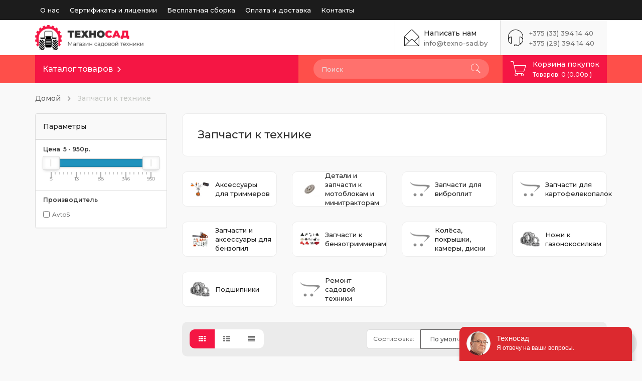

--- FILE ---
content_type: text/html; charset=utf-8
request_url: https://texno-sad.by/zapchasti-k-tehnike/
body_size: 16679
content:
<!DOCTYPE html>
<!--[if IE]><![endif]-->
<!--[if IE 8 ]><html dir="ltr" lang="ru" class="ie8"><![endif]-->
<!--[if IE 9 ]><html dir="ltr" lang="ru" class="ie9"><![endif]-->
<!--[if (gt IE 9)|!(IE)]><!-->
<html dir="ltr" lang="ru">
<!--<![endif]-->
<head>
<meta charset="UTF-8" />
<meta name="viewport" content="width=device-width, initial-scale=1">
<meta http-equiv="X-UA-Compatible" content="IE=edge">

<title>Купить Запчасти к технике в рассрочку в Минске | Цена в Беларуси</title>

<base href="https://texno-sad.by/" /><meta name="description" content="Купить Запчасти к технике в Минске от официального дилера. Рассрочка на Запчасти к технике до 2-х лет. Бесплатная доставка по Беларуси.  Цена завода производителя" /><meta name="keywords" content="запчасти к технике" />
<script src="catalog/view/javascript/jquery/jquery-2.1.1.min.js"></script>
<link href="catalog/view/javascript/bootstrap/css/bootstrap.min.css" rel="stylesheet" media="screen" />
<script src="catalog/view/javascript/bootstrap/js/bootstrap.min.js"></script>
<link rel="stylesheet" href="catalog/view/theme/restore/assets/css/owl.carousel.min.css"/>
<script src="catalog/view/theme/restore/assets/js/owl.carousel.min.js"></script>
    <link href="catalog/view/theme/restore/stylesheet/pe-icon-7-stroke.min.css" rel="stylesheet">
<link href="catalog/view/javascript/font-awesome/css/font-awesome.min.css" rel="stylesheet" type="text/css" />    <link href="catalog/view/theme/restore/stylesheet/stylesheet-red.css" rel="stylesheet"><link href="catalog/view/javascript/ocfilter/nouislider.min.css" type="text/css" rel="stylesheet" media="screen" /><link href="catalog/view/theme/default/stylesheet/ocfilter/ocfilter.css" type="text/css" rel="stylesheet" media="screen" /><script src="catalog/view/javascript/ocfilter/nouislider.min.js"></script><script src="catalog/view/javascript/ocfilter/ocfilter.js"></script><script src="catalog/view/javascript/common.js"></script><link href="https://texno-sad.by/zapchasti-k-tehnike/" rel="canonical" /><link href="https://texno-sad.by/zapchasti-k-tehnike/?page=2" rel="next" /><link href="https://texno-sad.by/image/catalog/cart.png" rel="icon" /><!-- Google Tag Manager -->
<!-- Google Tag Manager -->
<script>(function(w,d,s,l,i){w[l]=w[l]||[];w[l].push({'gtm.start':
new Date().getTime(),event:'gtm.js'});var f=d.getElementsByTagName(s)[0],
j=d.createElement(s),dl=l!='dataLayer'?'&l='+l:'';j.async=true;j.src=
'https://www.googletagmanager.com/gtm.js?id='+i+dl;f.parentNode.insertBefore(j,f);
})(window,document,'script','dataLayer','GTM-MR5N6WVW');</script>
<!-- End Google Tag Manager -->

<!-- Global site tag (gtag.js) - Google Ads: 432050008 -->
<script async src="https://www.googletagmanager.com/gtag/js?id=AW-432050008"></script>
<script>
  window.dataLayer = window.dataLayer || [];
  function gtag(){dataLayer.push(arguments);}
  gtag('js', new Date());

  gtag('config', 'AW-432050008');
</script>






</head>


<body class="">

  <!-- Google tag (gtag.js) -->
<!-- Google Tag Manager (noscript) -->
<noscript><iframe src="https://www.googletagmanager.com/ns.html?id=GTM-MR5N6WVW"
height="0" width="0" style="display:none;visibility:hidden"></iframe></noscript>
<!-- End Google Tag Manager (noscript) -->
<!-- Event snippet for Добавление в корзину (1) conversion page -->


<header>
    <div class="container">
        <div class="row">
            <div class="col-sm-3">
                <div id="logo">                        <a href="https://texno-sad.by/"><img src="https://texno-sad.by/image/catalog/opencart-logo.png" title="Магазин садовой техники &quot;Техносад&quot;" alt="Магазин садовой техники &quot;Техносад&quot;" class="img-responsive" /></a>                </div>
            </div>

            <div class="col-sm-9">                <div id="menu-list-top">
                    <div class="container">
                        <ul class="nav navbar-nav navbar-left">                                <li><a href="/about_us/">О нас</a></li>                                <li><a href="/certificates/">Сертификаты и лицензии</a></li>                                <li><a href="/sborka/">Бесплатная сборка</a></li>                                <li><a href="/delivery/">Оплата и доставка</a></li>                                <li><a href="/contacts/">Контакты</a></li>                        </ul>
                    </div>

                </div>                <div class="online-help-box">
                    <span class="pe-7s-headphones"></span>
                    <a href="tel:+375333941440" id="tel1" class="text">+375 (33) 394 14 40</a><br>
                    <a href="tel:+375293941440" id="tel2" class="text">+375 (29) 394 14 40</a>
                </div>
                <div class="online-help-box email-box">
                    <span class="pe-7s-mail-open"></span>
                    <div class="title">Написать нам</div>
                    <a href="mailto:info@texno-sad.by" class="text">info@texno-sad.by</a>
                </div>
                <div class="dropdown setting-dropdown">
                    <button class="dropdown-toggle setting-icon" data-toggle="dropdown"><span class="pe-7s-config"></span></button>
                    <div class="dropdown-menu setting-list">
                        <div class="setting-list-item"> </div>
                        <div class="setting-list-item">

</div>
                    </div>
                </div>
            </div>
        </div>
    </div>
</header>

<nav id="menu" class="navbar">
    <div class="container">
				        <div class="row telef">
            <div class="col-sm-12">
			<div class="online-help-box">
                    <span class="pe-7s-headphones"></span>
                    <a href="tel:+375333941440" id="tel1" class="text">+375 (33) 394 14 40</a> | <a href="tel:+375293941440" id="tel2" class="text">+375 (29) 394 14 40</a>
                </div>
				</div>
				</div>
        <div class="navbar-header">
            <div id="mobile-cart"><span class="pe-7s-cart"></span><i></i></div>
            <div id="info-btn"><span class="pe-7s-info"></span></div>
            <div id="mobile-sidebar-btn" class="navbar-toggle">

                <span></span>
                <span></span>
                <span></span>
                <span></span>
            </div>
            <div class="navbar-brand">                    <a href="https://texno-sad.by/"><img src="https://texno-sad.by/image/catalog/opencart-logo.png" title="Магазин садовой техники &quot;Техносад&quot;" alt="Магазин садовой техники &quot;Техносад&quot;" class="img-responsive" /></a>            </div>

        </div>

 <div class="show-tablet" id="search">
              <input type="text" name="search" value="" placeholder="Поиск" class="form-control">
              <button type="button"><span class="pe-7s-search"></span></button>
            </div>
        <div class="sidebar" id="mobile-sidebar">
            <ul class="nav navbar-nav"><li class="li-category">
    <button class="btn-category dropdown-toggle" type="button" data-toggle="dropdown">Каталог товаров</button>
    <ul class="dropdown-menu category-dropdown">        <li class="dropdown-submenu">
            <a href="https://texno-sad.by/avtomobilnye-pricepy/" class="dropdown-toggle mobilnik" data-toggle="">Автомобильные прицепы</a>
            <div class="dropdown-menu">
			 <a href="https://texno-sad.by/avtomobilnye-pricepy/" class="see-all">Смотреть Все Автомобильные прицепы</a> 
                <div class="dropdown-inner">                    <ul class="list-unstyled">                            <li><a href="https://texno-sad.by/avtomobilnye-pricepy/pricepy-avtos/">Прицепы AVTOS</a></li>                            <li><a href="https://texno-sad.by/avtomobilnye-pricepy/pricepy-kremen/">Прицепы Кремень</a></li>                            <li><a href="https://texno-sad.by/avtomobilnye-pricepy/pricepy-titan/">Прицепы Титан</a></li>                    </ul>                </div>
               </div>
        </li>        <li class="dropdown-submenu">
            <a href="https://texno-sad.by/zapchasti-k-tehnike/" class="dropdown-toggle mobilnik" data-toggle="">Запчасти к технике</a>
            <div class="dropdown-menu">
			 <a href="https://texno-sad.by/zapchasti-k-tehnike/" class="see-all">Смотреть Все Запчасти к технике</a> 
                <div class="dropdown-inner">                    <ul class="list-unstyled">                            <li><a href="https://texno-sad.by/zapchasti-k-tehnike/aksessuary-dlya-trimmerov/">Аксессуары для триммеров</a></li>                            <li><a href="https://texno-sad.by/zapchasti-k-tehnike/detali-i-zapchasti-k-motoblokam-i-minitraktoram/">Детали и запчасти к мотоблокам и минитракторам</a></li>                            <li><a href="https://texno-sad.by/zapchasti-k-tehnike/zapchasti-dlya-vibroplit/">Запчасти для виброплит</a></li>                            <li><a href="https://texno-sad.by/zapchasti-k-tehnike/zapchasti-dlya-kartofelekopalok/">Запчасти для картофелекопалок</a></li>                            <li><a href="https://texno-sad.by/zapchasti-k-tehnike/zapchasti-i-aksessuary-dlya-benzopil/">Запчасти и аксессуары для бензопил</a></li>                            <li><a href="https://texno-sad.by/zapchasti-k-tehnike/zapchasti-k-benzotrimmeram/">Запчасти к бензотриммерам</a></li>                            <li><a href="https://texno-sad.by/zapchasti-k-tehnike/kolyosa-pokryshki-kamery-diski/">Колёса, покрышки, камеры, диски</a></li>                            <li><a href="https://texno-sad.by/zapchasti-k-tehnike/nozhi-k-gazonokosilkam/">Ножи к газонокосилкам</a></li>                            <li><a href="https://texno-sad.by/zapchasti-k-tehnike/podshipniki/">Подшипники</a></li>                            <li><a href="https://texno-sad.by/zapchasti-k-tehnike/remont-sadovoy-tehniki/">Ремонт садовой техники</a></li>                    </ul>                </div>
               </div>
        </li>        <li class="dropdown-submenu">
            <a href="https://texno-sad.by/motobloki/" class="dropdown-toggle mobilnik" data-toggle="">Мотоблоки</a>
            <div class="dropdown-menu">
			 <a href="https://texno-sad.by/motobloki/" class="see-all">Смотреть Все Мотоблоки</a> 
                <div class="dropdown-inner">                    <ul class="list-unstyled">                            <li><a href="https://texno-sad.by/motobloki/motobloki-storm/">Мотоблоки Storm</a></li>                            <li><a href="https://texno-sad.by/motobloki/motobloki-weima/">Мотоблоки Weima</a></li>                            <li><a href="https://texno-sad.by/motobloki/motobloki-mtz/">Мотоблоки МТЗ</a></li>                    </ul>                </div>
               </div>
        </li>        <li class="dropdown-submenu">
            <a href="https://texno-sad.by/minitraktory/" class="dropdown-toggle mobilnik" data-toggle="">Минитракторы</a>
            <div class="dropdown-menu">
			 <a href="https://texno-sad.by/minitraktory/" class="see-all">Смотреть Все Минитракторы</a> 
                <div class="dropdown-inner">                    <ul class="list-unstyled">                            <li><a href="https://texno-sad.by/minitraktory/minitraktory-mahindra/">Минитракторы Mahindra</a></li>                            <li><a href="https://texno-sad.by/minitraktory/minitraktory-mitsubishi/">Минитракторы Mitsubishi </a></li>                            <li><a href="https://texno-sad.by/minitraktory/minitraktory-rossel/">Минитракторы Rossel</a></li>                            <li><a href="https://texno-sad.by/minitraktory/minitraktory-storm-branson/">Минитракторы Storm-Branson</a></li>                            <li><a href="https://texno-sad.by/minitraktory/minitraktory-mtz-belarus/">Минитракторы МТЗ </a></li>                            <li><a href="https://texno-sad.by/minitraktory/minitraktory-kubota/">Минитракторы Kubota</a></li>                            <li><a href="https://texno-sad.by/minitraktory/john-deere/">JOHN DEERE</a></li>                    </ul>                </div>
               </div>
        </li>        <li class="dropdown-submenu">
            <a href="https://texno-sad.by/kultivatory/" class="dropdown-toggle mobilnik" data-toggle="">Культиваторы</a>
            <div class="dropdown-menu">
			 <a href="https://texno-sad.by/kultivatory/" class="see-all">Смотреть Все Культиваторы</a> 
                <div class="dropdown-inner">                    <ul class="list-unstyled">                            <li><a href="https://texno-sad.by/kultivatory/kultivatory-benzinovye-2/">Культиваторы бензиновые</a></li>                            <li><a href="https://texno-sad.by/kultivatory/kultivatory-elektricheskie/">Культиваторы электрические </a></li>                            <li><a href="https://texno-sad.by/kultivatory/kultivatory-akkumulyatornye/">Культиваторы аккумуляторные</a></li>                    </ul>                </div>
               </div>
        </li>        <li class="dropdown-submenu">
            <a href="https://texno-sad.by/navesnoe-oborudovanie/" class="dropdown-toggle mobilnik" data-toggle="">Навесное оборудование</a>
            <div class="dropdown-menu">
			 <a href="https://texno-sad.by/navesnoe-oborudovanie/" class="see-all">Смотреть Все Навесное оборудование</a> 
                <div class="dropdown-inner">                    <ul class="list-unstyled">                            <li><a href="https://texno-sad.by/navesnoe-oborudovanie/navesnoe-k-minitraktoram/">К минитракторам</a></li>                            <li><a href="https://texno-sad.by/navesnoe-oborudovanie/navesnoe-k-motoblokam/">К мотоблокам</a></li>                    </ul>                </div>
               </div>
        </li>        <li><a href="https://texno-sad.by/dvigateli/">Двигатели</a></li>        <li class="dropdown-submenu">
            <a href="https://texno-sad.by/mototsikly/" class="dropdown-toggle mobilnik" data-toggle="">Мотоциклы</a>
            <div class="dropdown-menu">
			 <a href="https://texno-sad.by/mototsikly/" class="see-all">Смотреть Все Мотоциклы</a> 
                <div class="dropdown-inner">                    <ul class="list-unstyled">                            <li><a href="https://texno-sad.by/mototsikly/klassicheskie-mototsikly/">Классические мотоциклы</a></li>                            <li><a href="https://texno-sad.by/mototsikly/krossovye-mototsikly/">Кроссовые мотоциклы</a></li>                            <li><a href="https://texno-sad.by/mototsikly/mototsikly-minsk/">Мотоциклы Минск</a></li>                            <li><a href="https://texno-sad.by/mototsikly/mototsikly-strit/">Мотоциклы Стрит</a></li>                            <li><a href="https://texno-sad.by/mototsikly/mototsikly-enduro/">Мотоциклы Эндуро</a></li>                            <li><a href="https://texno-sad.by/mototsikly/pitbajk/">Питбайк</a></li>                            <li><a href="https://texno-sad.by/mototsikly/skutery-i-mopedy/">Скутеры и мопеды</a></li>                            <li><a href="https://texno-sad.by/mototsikly/turenduro/">Турэндуро</a></li>                    </ul>                </div>
               </div>
        </li>        <li class="dropdown-submenu">
            <a href="https://texno-sad.by/elektroskutery-i-motocikly/" class="dropdown-toggle mobilnik" data-toggle="">Электроскутеры и самокаты</a>
            <div class="dropdown-menu">
			 <a href="https://texno-sad.by/elektroskutery-i-motocikly/" class="see-all">Смотреть Все Электроскутеры и самокаты</a> 
                <div class="dropdown-inner">                    <ul class="list-unstyled">                            <li><a href="https://texno-sad.by/elektroskutery-i-motocikly/elektroskuteri/">Электроскутеры </a></li>                            <li><a href="https://texno-sad.by/elektroskutery-i-motocikly/elektrovelosipedy/">Электровелосипеды</a></li>                            <li><a href="https://texno-sad.by/elektroskutery-i-motocikly/elektrosamokaty/">Электросамокаты</a></li>                            <li><a href="https://texno-sad.by/elektroskutery-i-motocikly/elektrotricikly/">Электротрициклы</a></li>                            <li><a href="https://texno-sad.by/elektroskutery-i-motocikly/komplektuyushie-dlya-elektroskuterov/">Комплектующие для электроскутеров</a></li>                            <li><a href="https://texno-sad.by/elektroskutery-i-motocikly/elektrokolyaski/">Электроколяски</a></li>                    </ul>                </div>
               </div>
        </li>        <li><a href="https://texno-sad.by/pricepy-k-motoblokam/">Прицепы к мотоблокам</a></li>        <li class="dropdown-submenu">
            <a href="https://texno-sad.by/benzokosy/" class="dropdown-toggle mobilnik" data-toggle="">Бензокосы</a>
            <div class="dropdown-menu">
			 <a href="https://texno-sad.by/benzokosy/" class="see-all">Смотреть Все Бензокосы</a> 
                <div class="dropdown-inner">                    <ul class="list-unstyled">                            <li><a href="https://texno-sad.by/benzokosy/benzinovye-motokosy/">Бензиновые мотокосы</a></li>                            <li><a href="https://texno-sad.by/benzokosy/elektricheskie-kosy/">Электрические косы</a></li>                    </ul>                </div>
               </div>
        </li>        <li><a href="https://texno-sad.by/benzopily/">Бензопилы </a></li>        <li><a href="https://texno-sad.by/drovokoly/">Дровоколы</a></li>        <li><a href="https://texno-sad.by/moyki-vysokogo-davleniya/">Мойки высокого давления</a></li>        <li class="dropdown-submenu">
            <a href="https://texno-sad.by/gazonokosilki-i-raydery/" class="dropdown-toggle mobilnik" data-toggle="">Газонокосилки и райдеры</a>
            <div class="dropdown-menu">
			 <a href="https://texno-sad.by/gazonokosilki-i-raydery/" class="see-all">Смотреть Все Газонокосилки и райдеры</a> 
                <div class="dropdown-inner">                    <ul class="list-unstyled">                            <li><a href="https://texno-sad.by/gazonokosilki-i-raydery/sadovye-raydery/">Садовые райдеры</a></li>                    </ul>                </div>
               </div>
        </li>        <li class="dropdown-submenu">
            <a href="https://texno-sad.by/teplicy-i-parniki/" class="dropdown-toggle mobilnik" data-toggle="">Теплицы и парники</a>
            <div class="dropdown-menu">
			 <a href="https://texno-sad.by/teplicy-i-parniki/" class="see-all">Смотреть Все Теплицы и парники</a> 
                <div class="dropdown-inner">                    <ul class="list-unstyled">                            <li><a href="https://texno-sad.by/teplicy-i-parniki/komplektuyushchie-dlya-teplic/">Комплектующие для теплиц</a></li>                    </ul>                </div>
               </div>
        </li>        <li><a href="https://texno-sad.by/kompressory/">Компрессоры</a></li>        <li><a href="https://texno-sad.by/betonomeshalki/">Бетономешалки</a></li>        <li><a href="https://texno-sad.by/vibroplity/">Виброплиты</a></li>        <li><a href="https://texno-sad.by/svarochnye-apparaty/">Сварочные аппараты</a></li>        <li class="dropdown-submenu">
            <a href="https://texno-sad.by/benzogeneratory/" class="dropdown-toggle mobilnik" data-toggle="">Генераторы</a>
            <div class="dropdown-menu">
			 <a href="https://texno-sad.by/benzogeneratory/" class="see-all">Смотреть Все Генераторы</a> 
                <div class="dropdown-inner">                    <ul class="list-unstyled">                            <li><a href="https://texno-sad.by/benzogeneratory/benzinovye-generatory/">Бензиновые генераторы</a></li>                            <li><a href="https://texno-sad.by/benzogeneratory/dizelnye-generatory/">Дизельные генераторы</a></li>                    </ul>                </div>
               </div>
        </li>        <li class="dropdown-submenu">
            <a href="https://texno-sad.by/kvadrotsykly/" class="dropdown-toggle mobilnik" data-toggle="">Квадроциклы</a>
            <div class="dropdown-menu">
			 <a href="https://texno-sad.by/kvadrotsykly/" class="see-all">Смотреть Все Квадроциклы</a> 
                <div class="dropdown-inner">                    <ul class="list-unstyled">                            <li><a href="https://texno-sad.by/kvadrotsykly/zapchasti-k-kvadrociklam/">Запчасти к квадроциклам</a></li>                    </ul>                </div>
               </div>
        </li>        <li><a href="https://texno-sad.by/lodochnye-motory/">Лодочные моторы</a></li>        <li><a href="https://texno-sad.by/snegouborochnaya-tehnika/">Снегоуборочная техника</a></li>        <li><a href="https://texno-sad.by/nasosy-i-nasosnye-stancii/">Насосы и насосные станции</a></li>        <li><a href="https://texno-sad.by/teplovye-pushki/">Тепловые пушки</a></li>        <li><a href="https://texno-sad.by/batuty/">Батуты </a></li>        <li><a href="https://texno-sad.by/motopompy/">Мотопомпы</a></li>        <li><a href="https://texno-sad.by/sadovye-raspyliteli-i-opryskivateli/">Садовые распылители и опрыскиватели</a></li>    </ul>
    <div id="menuMask"></div>
</li>
                <li class="hide-tablet"><div id="search">
  <input type="text" name="search" value="" placeholder="Поиск" class="form-control" />
  <button type="button"><span class="pe-7s-search"></span></button>
</div></li>
            </ul>
            <ul class="nav navbar-nav navbar-right"><li id="cart">
  <button type="button" data-toggle="dropdown" class="btn-cart dropdown-toggle">
    <span class="pe-7s-cart"></span>
    <span class="title">Корзина покупок</span>
    <span id="cart-total">Товаров: 0 (0.00р.)</span>
  </button>
  <ul class="dropdown-menu pull-right">      <li>
        <p class="not-empty">Ваша корзина пуста!</p>
      </li>  </ul>
</li>

            </ul>
        </div>
    </div>
</nav>


<script>
  $(document).ready(function() {
  if ($(window).width() > 1000) {
    // Удаление всех блоков с классом "show-tablet"
    $('.show-tablet').remove();
	}
  });
</script>

<style>
@media (max-width: 1200px) {
    #search {
	               margin-left: 0px;
        margin-top: 3px;
        padding-bottom: 5px !important;
	}
	
	#search .form-control
	{
	background: #ffffff;
    border: 1px solid #dcdbdb;
    color: #222;
	}
	#search button {
	
	color: #6c7c93;
    background: #f0f3f6;
	}
	
	
	
	.fixed-menu #search
	{
	display:none!important;
	}
	
	#home-slider
	{
	padding-top: 40px;
	}
	#content
	{
	        padding-top: 40px;
	}
	
	.ocf-offcanvas .ocfilter-mobile-handle
	{
	top: 225px !important;
	}
	
	}
	
</style>
<div class="container">
    <ul class="breadcrumb">            <li><a href="https://texno-sad.by/">Домой</a></li>            <li><a href="https://texno-sad.by/zapchasti-k-tehnike/">Запчасти к технике</a></li>    </ul>
  


    <div class="row"><aside id="column-left" class="col-lg-3 col-md-4 hidden-sm hidden-xs"><div class="ocf-offcanvas ocfilter-mobile hidden-sm hidden-md hidden-lg">
  <div class="ocfilter-mobile-handle">
    <button type="button" class="btn btn-primary" data-toggle="offcanvas"><i class="fa fa-filter"></i></button>
  </div>
  <div class="ocf-offcanvas-body"></div>
</div>

<div class="panel ocfilter panel-default" id="ocfilter">
  <div class="panel-heading">Параметры</div>
  <div class="hidden" id="ocfilter-button">
    <button class="btn btn-primary disabled" data-loading-text="<i class='fa fa-refresh fa-spin'></i> Загрузка.."></button>
  </div>
  <div class="list-group"><div class="list-group-item ocfilter-option" data-toggle="popover-price">
  <div class="ocf-option-name">Цена&nbsp;
    <span id="price-from">5</span>&nbsp;-&nbsp;<span id="price-to">950</span>р.
	</div>

  <div class="ocf-option-values">
		<div id="scale-price" class="scale ocf-target" data-option-id="p"
      data-start-min="5"
      data-start-max="950"
      data-range-min="5"
      data-range-max="950"
      data-element-min="#price-from"
      data-element-max="#price-to"
      data-control-min="#min-price-value"
      data-control-max="#max-price-value"
    ></div>
  </div>
</div><div class="list-group-item ocfilter-option" id="option-m">
  <div class="ocf-option-name">Производитель  </div>

  <div class="ocf-option-values"><label id="v-m39" data-option-id="m">
  <input type="checkbox" name="ocf[m]" value="m:39" class="ocf-target" autocomplete="off" />AvtoS</label>  </div>
</div>  </div>
</div>
<script type="text/javascript"><!--
$(function() {
  $('body').append($('.ocfilter-mobile').remove().get(0).outerHTML);

	var options = {
    mobile: $('.ocfilter-mobile').is(':visible'),
    php: {
      searchButton :true,
      showPrice    :true,
	    showCounter  :false,
			manualPrice  :false,
      link         : 'https://texno-sad.by/zapchasti-k-tehnike/',
	    path         : '188',
	    params       : '',
	    index        : 'filter_ocfilter'
	  },
    text: {
	    show_all: 'Показать все',
	    hide    : 'Скрыть',
	    load    : 'Загрузка...',
			any     : 'Все',
	    select  : 'Укажите параметры'
	  }
	};

  if (options.mobile) {
    $('.ocf-offcanvas-body').html($('#ocfilter').remove().get(0).outerHTML);
  }

  $('[data-toggle="offcanvas"]').on('click', function(e) {
    $(this).toggleClass('active');
    $('body').toggleClass('modal-open');
    $('.ocfilter-mobile').toggleClass('active');
  });

  setTimeout(function() {
    $('#ocfilter').ocfilter(options);
  }, 1);
});
//--></script></aside>        <div id="content" class="col-lg-9 col-md-8">
		<!--<div class="akc"> Черная пятница! <br> <span class="skid">Скидка 7%</span> на выбранный товар при заказе онлайн по купону <span class="promo">«BF21»</span> до <span class="dataa">(01.11.2021)</span> <br><br>*Купон вводится в корзине </div>-->
            <div class="card card-category">                    <h1 style="margin: 0">Запчасти к технике</h1>
					<!--<div class="akc"> <span class="skid">Скидка 5%</span> на выбранный товар при заказе онлайн по купону <span class="promo">«ОСЕНЬ»</span> до <span class="dataa">(05.09.2021)</span> <br><br>*Купон вводится в корзине </div>-->            </div>                <ul class="subcategory-list">                        <li>
                            <a href="https://texno-sad.by/zapchasti-k-tehnike/aksessuary-dlya-trimmerov/">
                                <img src="https://texno-sad.by/image/cache/webp/catalog/aksessuary-dlya-trimmerov-husqvarna-200x200.webp" alt="">Аксессуары для триммеров
                            </a>
                        </li>                        <li>
                            <a href="https://texno-sad.by/zapchasti-k-tehnike/detali-i-zapchasti-k-motoblokam-i-minitraktoram/">
                                <img src="https://texno-sad.by/image/cache/webp/catalog/Detali%20i%20zapchasti%20k%20motoblokam%20i%20minitraktoram-200x200.webp" alt="">Детали и запчасти к мотоблокам и минитракторам
                            </a>
                        </li>                        <li>
                            <a href="https://texno-sad.by/zapchasti-k-tehnike/zapchasti-dlya-vibroplit/">
                                <img src="https://texno-sad.by/image/cache/webp/placeholder-200x200.webp" alt="">Запчасти для виброплит
                            </a>
                        </li>                        <li>
                            <a href="https://texno-sad.by/zapchasti-k-tehnike/zapchasti-dlya-kartofelekopalok/">
                                <img src="https://texno-sad.by/image/cache/webp/placeholder-200x200.webp" alt="">Запчасти для картофелекопалок
                            </a>
                        </li>                        <li>
                            <a href="https://texno-sad.by/zapchasti-k-tehnike/zapchasti-i-aksessuary-dlya-benzopil/">
                                <img src="https://texno-sad.by/image/cache/webp/catalog/benzopily_husqvarna-200x200.webp" alt="">Запчасти и аксессуары для бензопил
                            </a>
                        </li>                        <li>
                            <a href="https://texno-sad.by/zapchasti-k-tehnike/zapchasti-k-benzotrimmeram/">
                                <img src="https://texno-sad.by/image/cache/webp/catalog/%20к%20бензотриммерам-200x200.webp" alt="">Запчасти к бензотриммерам
                            </a>
                        </li>                        <li>
                            <a href="https://texno-sad.by/zapchasti-k-tehnike/kolyosa-pokryshki-kamery-diski/">
                                <img src="https://texno-sad.by/image/cache/webp/placeholder-200x200.webp" alt="">Колёса, покрышки, камеры, диски
                            </a>
                        </li>                        <li>
                            <a href="https://texno-sad.by/zapchasti-k-tehnike/nozhi-k-gazonokosilkam/">
                                <img src="https://texno-sad.by/image/cache/webp/catalog/podshipniki-200x200.webp" alt="">Ножи к газонокосилкам
                            </a>
                        </li>                        <li>
                            <a href="https://texno-sad.by/zapchasti-k-tehnike/podshipniki/">
                                <img src="https://texno-sad.by/image/cache/webp/catalog/podshipniki-200x200.webp" alt="">Подшипники
                            </a>
                        </li>                        <li>
                            <a href="https://texno-sad.by/zapchasti-k-tehnike/remont-sadovoy-tehniki/">
                                <img src="https://texno-sad.by/image/cache/webp/placeholder-200x200.webp" alt="">Ремонт садовой техники
                            </a>
                        </li>                </ul>                <div class="filter-row">
                    <div class="row">
                    <div class="col-md-3 col-sm-3  hidden-xs">
                        <div class="btn-group btn-group-sm btn-view">
                            <button type="button" id="grid-view" class="btn" data-toggle="tooltip"  title="Сетка"><i class="fa fa-th"></i></button>
                            <button type="button" id="list-view" class="btn" data-toggle="tooltip"  title="Список"><i class="fa fa-th-list"></i></button>
                            <button type="button" id="pricelist-view" class="btn" data-toggle="tooltip"  title="Список цен"><i class="fa fa-list"></i></button>
                        </div>
                    </div>
                    <div class="col-md-2 col-sm-4 hide-tablet">
                        <div class="form-group">
                            <a href="https://texno-sad.by/index.php?route=product/compare" id="compare-total-link" class="btn-link">Сравнение товаров (0)</a>
                        </div>
                    </div>
                    <div class="col-md-4 col-sm-5">
                        <div class="form-group input-group">
                            <label class="input-group-addon" for="input-sort">Сортировка:</label>
                            <select id="input-sort" class="form-control" onchange="location = this.value;">                                        <option value="https://texno-sad.by/zapchasti-k-tehnike/?sort=p.sort_order&amp;order=ASC" selected="selected">По умолчанию</option>                                        <option value="https://texno-sad.by/zapchasti-k-tehnike/?sort=pd.name&amp;order=ASC">Название (А - Я)</option>                                        <option value="https://texno-sad.by/zapchasti-k-tehnike/?sort=pd.name&amp;order=DESC">Название (Я - А)</option>                                        <option value="https://texno-sad.by/zapchasti-k-tehnike/?sort=p.price&amp;order=ASC">Цена (низкая &gt; высокая)</option>                                        <option value="https://texno-sad.by/zapchasti-k-tehnike/?sort=p.price&amp;order=DESC">Цена (высокая &gt; низкая)</option>                                        <option value="https://texno-sad.by/zapchasti-k-tehnike/?sort=rating&amp;order=DESC">Рейтинг (начиная с высокого)</option>                                        <option value="https://texno-sad.by/zapchasti-k-tehnike/?sort=rating&amp;order=ASC">Рейтинг (начиная с низкого)</option>                                        <option value="https://texno-sad.by/zapchasti-k-tehnike/?sort=p.model&amp;order=ASC">Код Товара (А - Я)</option>                                        <option value="https://texno-sad.by/zapchasti-k-tehnike/?sort=p.model&amp;order=DESC">Код Товара (Я - А)</option>                            </select>
                        </div>
                    </div>
                    <div class="col-md-3 col-sm-4">
                        <div class="form-group input-group">
                            <label class="input-group-addon" for="input-limit">Показать:</label>
                            <select id="input-limit" class="form-control" onchange="location = this.value;">                                        <option value="https://texno-sad.by/zapchasti-k-tehnike/?limit=25">25</option>                                        <option value="https://texno-sad.by/zapchasti-k-tehnike/?limit=42" selected="selected">42</option>                                        <option value="https://texno-sad.by/zapchasti-k-tehnike/?limit=50">50</option>                                        <option value="https://texno-sad.by/zapchasti-k-tehnike/?limit=75">75</option>                                        <option value="https://texno-sad.by/zapchasti-k-tehnike/?limit=100">100</option>                            </select>
                        </div>
                    </div>
                    </div>
                </div>
                <div class="row">                        <div class="product-layout product-list col-xs-12">
                            <div class="product-thumb transition">                                <div class="image">
                                    <a href="https://texno-sad.by/zapchasti-k-tehnike/kpp-k-motobloku-s-ponizhennoy-peredachey/">
                                        <img src="https://texno-sad.by/image/cache/webp/catalog/кпп%20для%20мотоблока-350x350.webp" alt="КПП к мотоблоку (с пониженной передачей)" title="КПП к мотоблоку (с пониженной передачей)" class="img-responsive" />
                                    </a>
                                </div>
                                <div class="caption">
                                    <h3><a href="https://texno-sad.by/zapchasti-k-tehnike/kpp-k-motobloku-s-ponizhennoy-peredachey/">КПП к мотоблоку (с пониженной передачей)</a></h3>
                                    <div class="rating">                                                <span class="fa fa-stack"><i class="fa fa-star fa-stack-2x"></i></span>                                                <span class="fa fa-stack"><i class="fa fa-star fa-stack-2x"></i></span>                                                <span class="fa fa-stack"><i class="fa fa-star fa-stack-2x"></i></span>                                                <span class="fa fa-stack"><i class="fa fa-star fa-stack-2x"></i></span>                                                <span class="fa fa-stack"><i class="fa fa-star fa-stack-2x"></i></span>                                    </div>
                                    <div class="description">Коробка передач к мотоблоку 9-18 лс. С пониженной передачей.
3 передачи вперёд.
1 передача назад...</div>                                        <div class="price">950.00р.                                        </div>                                    <div class="button-group">
                                       
                                        <button class="btn main-btn" type="button" onclick="cart.add('1213', '1');"><i class="fa fa-shopping-basket" aria-hidden="true"></i>Купить</button>
                                        
                                    </div>                                </div>
                            </div>
                        </div>                        <div class="product-layout product-list col-xs-12">
                            <div class="product-thumb transition">                                <div class="image">
                                    <a href="https://texno-sad.by/zapchasti-k-tehnike/svecha-2t-oregon/">
                                        <img src="https://texno-sad.by/image/cache/webp/catalog/import_yml/922/040/65/sveca-2t-oregon-764-350x350.webp" alt="Свеча 2т Oregon" title="Свеча 2т Oregon" class="img-responsive" />
                                    </a>
                                </div>
                                <div class="caption">
                                    <h3><a href="https://texno-sad.by/zapchasti-k-tehnike/svecha-2t-oregon/">Свеча 2т Oregon</a></h3>
                                    <div class="rating">                                                <span class="fa fa-stack"><i class="fa fa-star fa-stack-2x"></i></span>                                                <span class="fa fa-stack"><i class="fa fa-star fa-stack-2x"></i></span>                                                <span class="fa fa-stack"><i class="fa fa-star fa-stack-2x"></i></span>                                                <span class="fa fa-stack"><i class="fa fa-star fa-stack-2x"></i></span>                                                <span class="fa fa-stack"><i class="fa fa-star fa-stack-2x"></i></span>                                    </div>
                                    <div class="description">Свеча 2т OREGON
короткая юбка
Страна производитель: Чехия..</div>                                </div>
                            </div>
                        </div>                        <div class="product-layout product-list col-xs-12">
                            <div class="product-thumb transition">                                <div class="image">
                                    <a href="https://texno-sad.by/zapchasti-k-tehnike/svecha-4t-oregon/">
                                        <img src="https://texno-sad.by/image/cache/webp/catalog/import_yml/922/037/47/sveca-4t-oregon-518-350x350.webp" alt="Свеча 4т Oregon" title="Свеча 4т Oregon" class="img-responsive" />
                                    </a>
                                </div>
                                <div class="caption">
                                    <h3><a href="https://texno-sad.by/zapchasti-k-tehnike/svecha-4t-oregon/">Свеча 4т Oregon</a></h3>
                                    <div class="rating">                                                <span class="fa fa-stack"><i class="fa fa-star fa-stack-2x"></i></span>                                                <span class="fa fa-stack"><i class="fa fa-star fa-stack-2x"></i></span>                                                <span class="fa fa-stack"><i class="fa fa-star fa-stack-2x"></i></span>                                                <span class="fa fa-stack"><i class="fa fa-star fa-stack-2x"></i></span>                                                <span class="fa fa-stack"><i class="fa fa-star fa-stack-2x"></i></span>                                    </div>
                                    <div class="description">Свеча 4т OREGON
на двигатель (HONDA)
длинная юбка
Страна производитель: Чехия..</div>                                </div>
                            </div>
                        </div>                        <div class="product-layout product-list col-xs-12">
                            <div class="product-thumb transition">                                <div class="image">
                                    <a href="https://texno-sad.by/zapchasti-k-tehnike/svecha-4t-oregon-1/">
                                        <img src="https://texno-sad.by/image/cache/webp/catalog/import_yml/922/039/19/sveca-4t-oregon-763-350x350.webp" alt="Свеча 4т Oregon" title="Свеча 4т Oregon" class="img-responsive" />
                                    </a>
                                </div>
                                <div class="caption">
                                    <h3><a href="https://texno-sad.by/zapchasti-k-tehnike/svecha-4t-oregon-1/">Свеча 4т Oregon</a></h3>
                                    <div class="rating">                                                <span class="fa fa-stack"><i class="fa fa-star fa-stack-2x"></i></span>                                                <span class="fa fa-stack"><i class="fa fa-star fa-stack-2x"></i></span>                                                <span class="fa fa-stack"><i class="fa fa-star fa-stack-2x"></i></span>                                                <span class="fa fa-stack"><i class="fa fa-star fa-stack-2x"></i></span>                                                <span class="fa fa-stack"><i class="fa fa-star fa-stack-2x"></i></span>                                    </div>
                                    <div class="description">Свеча 4т OREGON
на двигатель (Briggs & Stratton)
короткая юбка
Страна производитель: Чехия

 ..</div>                                </div>
                            </div>
                        </div>                        <div class="product-layout product-list col-xs-12">
                            <div class="product-thumb transition">                                <div class="image">
                                    <a href="https://texno-sad.by/zapchasti-k-tehnike/val-pervichnyj-k-minitraktoru/">
                                        <img src="https://texno-sad.by/image/cache/webp/catalog/Запчасти%20к%20тракторам%20Storm-Branson/Первичный%20вал-350x350.webp" alt="Вал первичный к минитрактору" title="Вал первичный к минитрактору" class="img-responsive" />
                                    </a>
                                </div>
                                <div class="caption">
                                    <h3><a href="https://texno-sad.by/zapchasti-k-tehnike/val-pervichnyj-k-minitraktoru/">Вал первичный к минитрактору</a></h3>
                                    <div class="rating">                                                <span class="fa fa-stack"><i class="fa fa-star fa-stack-2x"></i></span>                                                <span class="fa fa-stack"><i class="fa fa-star fa-stack-2x"></i></span>                                                <span class="fa fa-stack"><i class="fa fa-star fa-stack-2x"></i></span>                                                <span class="fa fa-stack"><i class="fa fa-star fa-stack-2x"></i></span>                                                <span class="fa fa-stack"><i class="fa fa-star fa-stack-2x"></i></span>                                    </div>
                                    <div class="description">Вал первичный к минитрактору..</div>                                        <div class="price">60.00р.                                        </div>                                    <div class="button-group">
                                       
                                        <button class="btn main-btn" type="button" onclick="cart.add('2559', '1');"><i class="fa fa-shopping-basket" aria-hidden="true"></i>Купить</button>
                                        
                                    </div>                                </div>
                            </div>
                        </div>                        <div class="product-layout product-list col-xs-12">
                            <div class="product-thumb transition">                                <div class="image">
                                    <a href="https://texno-sad.by/zapchasti-k-tehnike/voltmetr/">
                                        <img src="https://texno-sad.by/image/cache/webp/catalog/Запчасти%20к%20тракторам%20Storm-Branson/вольтметр%20к%20минитрактору-350x350.webp" alt="Вольтметр " title="Вольтметр " class="img-responsive" />
                                    </a>
                                </div>
                                <div class="caption">
                                    <h3><a href="https://texno-sad.by/zapchasti-k-tehnike/voltmetr/">Вольтметр </a></h3>
                                    <div class="rating">                                                <span class="fa fa-stack"><i class="fa fa-star fa-stack-2x"></i></span>                                                <span class="fa fa-stack"><i class="fa fa-star fa-stack-2x"></i></span>                                                <span class="fa fa-stack"><i class="fa fa-star fa-stack-2x"></i></span>                                                <span class="fa fa-stack"><i class="fa fa-star fa-stack-2x"></i></span>                                                <span class="fa fa-stack"><i class="fa fa-star fa-stack-2x"></i></span>                                    </div>
                                    <div class="description">..</div>                                        <div class="price">20.00р.                                        </div>                                    <div class="button-group">
                                       
                                        <button class="btn main-btn" type="button" onclick="cart.add('2570', '1');"><i class="fa fa-shopping-basket" aria-hidden="true"></i>Купить</button>
                                        
                                    </div>                                </div>
                            </div>
                        </div>                        <div class="product-layout product-list col-xs-12">
                            <div class="product-thumb transition">                                <div class="image">
                                    <a href="https://texno-sad.by/zapchasti-k-tehnike/vyklyuchatel/">
                                        <img src="https://texno-sad.by/image/cache/webp/catalog/Запчасти%20к%20тракторам%20Storm-Branson/Выключатель-350x350.webp" alt="Выключатель " title="Выключатель " class="img-responsive" />
                                    </a>
                                </div>
                                <div class="caption">
                                    <h3><a href="https://texno-sad.by/zapchasti-k-tehnike/vyklyuchatel/">Выключатель </a></h3>
                                    <div class="rating">                                                <span class="fa fa-stack"><i class="fa fa-star fa-stack-2x"></i></span>                                                <span class="fa fa-stack"><i class="fa fa-star fa-stack-2x"></i></span>                                                <span class="fa fa-stack"><i class="fa fa-star fa-stack-2x"></i></span>                                                <span class="fa fa-stack"><i class="fa fa-star fa-stack-2x"></i></span>                                                <span class="fa fa-stack"><i class="fa fa-star fa-stack-2x"></i></span>                                    </div>
                                    <div class="description">..</div>                                        <div class="price">10.00р.                                        </div>                                    <div class="button-group">
                                       
                                        <button class="btn main-btn" type="button" onclick="cart.add('2578', '1');"><i class="fa fa-shopping-basket" aria-hidden="true"></i>Купить</button>
                                        
                                    </div>                                </div>
                            </div>
                        </div>                        <div class="product-layout product-list col-xs-12">
                            <div class="product-thumb transition">                                <div class="image">
                                    <a href="https://texno-sad.by/zapchasti-k-tehnike/gidravlicheskij-provod-600/">
                                        <img src="https://texno-sad.by/image/cache/webp/catalog/Запчасти%20к%20тракторам%20Storm-Branson/гидравлический%20провод%20600-350x350.webp" alt="Гидравлический провод 600" title="Гидравлический провод 600" class="img-responsive" />
                                    </a>
                                </div>
                                <div class="caption">
                                    <h3><a href="https://texno-sad.by/zapchasti-k-tehnike/gidravlicheskij-provod-600/">Гидравлический провод 600</a></h3>
                                    <div class="rating">                                                <span class="fa fa-stack"><i class="fa fa-star fa-stack-2x"></i></span>                                                <span class="fa fa-stack"><i class="fa fa-star fa-stack-2x"></i></span>                                                <span class="fa fa-stack"><i class="fa fa-star fa-stack-2x"></i></span>                                                <span class="fa fa-stack"><i class="fa fa-star fa-stack-2x"></i></span>                                                <span class="fa fa-stack"><i class="fa fa-star fa-stack-2x"></i></span>                                    </div>
                                    <div class="description">Гидравлический провод 600..</div>                                        <div class="price">10.00р.                                        </div>                                    <div class="button-group">
                                       
                                        <button class="btn main-btn" type="button" onclick="cart.add('2565', '1');"><i class="fa fa-shopping-basket" aria-hidden="true"></i>Купить</button>
                                        
                                    </div>                                </div>
                            </div>
                        </div>                        <div class="product-layout product-list col-xs-12">
                            <div class="product-thumb transition">                                <div class="image">
                                    <a href="https://texno-sad.by/zapchasti-k-tehnike/gidravlicheskij-provod-800/">
                                        <img src="https://texno-sad.by/image/cache/webp/catalog/Запчасти%20к%20тракторам%20Storm-Branson/гидравлические%20проводы%20800-350x350.webp" alt="Гидравлический провод 800" title="Гидравлический провод 800" class="img-responsive" />
                                    </a>
                                </div>
                                <div class="caption">
                                    <h3><a href="https://texno-sad.by/zapchasti-k-tehnike/gidravlicheskij-provod-800/">Гидравлический провод 800</a></h3>
                                    <div class="rating">                                                <span class="fa fa-stack"><i class="fa fa-star fa-stack-2x"></i></span>                                                <span class="fa fa-stack"><i class="fa fa-star fa-stack-2x"></i></span>                                                <span class="fa fa-stack"><i class="fa fa-star fa-stack-2x"></i></span>                                                <span class="fa fa-stack"><i class="fa fa-star fa-stack-2x"></i></span>                                                <span class="fa fa-stack"><i class="fa fa-star fa-stack-2x"></i></span>                                    </div>
                                    <div class="description">Гидравлический провод 800..</div>                                        <div class="price">12.00р.                                        </div>                                    <div class="button-group">
                                       
                                        <button class="btn main-btn" type="button" onclick="cart.add('2566', '1');"><i class="fa fa-shopping-basket" aria-hidden="true"></i>Купить</button>
                                        
                                    </div>                                </div>
                            </div>
                        </div>                        <div class="product-layout product-list col-xs-12">
                            <div class="product-thumb transition">                                <div class="image">
                                    <a href="https://texno-sad.by/zapchasti-k-tehnike/gidravlicheskij-shlang-280/">
                                        <img src="https://texno-sad.by/image/cache/webp/catalog/Запчасти%20к%20тракторам%20Storm-Branson/Гидравлический%20шланг%20280-350x350.webp" alt="Гидравлический шланг 280" title="Гидравлический шланг 280" class="img-responsive" />
                                    </a>
                                </div>
                                <div class="caption">
                                    <h3><a href="https://texno-sad.by/zapchasti-k-tehnike/gidravlicheskij-shlang-280/">Гидравлический шланг 280</a></h3>
                                    <div class="rating">                                                <span class="fa fa-stack"><i class="fa fa-star fa-stack-2x"></i></span>                                                <span class="fa fa-stack"><i class="fa fa-star fa-stack-2x"></i></span>                                                <span class="fa fa-stack"><i class="fa fa-star fa-stack-2x"></i></span>                                                <span class="fa fa-stack"><i class="fa fa-star fa-stack-2x"></i></span>                                                <span class="fa fa-stack"><i class="fa fa-star fa-stack-2x"></i></span>                                    </div>
                                    <div class="description">Гидравлический шланг 280..</div>                                        <div class="price">28.00р.                                        </div>                                    <div class="button-group">
                                       
                                        <button class="btn main-btn" type="button" onclick="cart.add('2562', '1');"><i class="fa fa-shopping-basket" aria-hidden="true"></i>Купить</button>
                                        
                                    </div>                                </div>
                            </div>
                        </div>                        <div class="product-layout product-list col-xs-12">
                            <div class="product-thumb transition">                                <div class="image">
                                    <a href="https://texno-sad.by/zapchasti-k-tehnike/gidravlicheskij-shlang-650/">
                                        <img src="https://texno-sad.by/image/cache/webp/catalog/Запчасти%20к%20тракторам%20Storm-Branson/Рукав%20(шланг)%20гидравлический-350x350.webp" alt="Гидравлический шланг 650" title="Гидравлический шланг 650" class="img-responsive" />
                                    </a>
                                </div>
                                <div class="caption">
                                    <h3><a href="https://texno-sad.by/zapchasti-k-tehnike/gidravlicheskij-shlang-650/">Гидравлический шланг 650</a></h3>
                                    <div class="rating">                                                <span class="fa fa-stack"><i class="fa fa-star fa-stack-2x"></i></span>                                                <span class="fa fa-stack"><i class="fa fa-star fa-stack-2x"></i></span>                                                <span class="fa fa-stack"><i class="fa fa-star fa-stack-2x"></i></span>                                                <span class="fa fa-stack"><i class="fa fa-star fa-stack-2x"></i></span>                                                <span class="fa fa-stack"><i class="fa fa-star fa-stack-2x"></i></span>                                    </div>
                                    <div class="description">Гидравлический шланг 650..</div>                                        <div class="price">34.00р.                                        </div>                                    <div class="button-group">
                                       
                                        <button class="btn main-btn" type="button" onclick="cart.add('2563', '1');"><i class="fa fa-shopping-basket" aria-hidden="true"></i>Купить</button>
                                        
                                    </div>                                </div>
                            </div>
                        </div>                        <div class="product-layout product-list col-xs-12">
                            <div class="product-thumb transition">                                <div class="image">
                                    <a href="https://texno-sad.by/zapchasti-k-tehnike/gidravlicheskij-shlang-750/">
                                        <img src="https://texno-sad.by/image/cache/webp/catalog/Запчасти%20к%20тракторам%20Storm-Branson/гидравлические%20шланги%20750-350x350.webp" alt="Гидравлический шланг 750" title="Гидравлический шланг 750" class="img-responsive" />
                                    </a>
                                </div>
                                <div class="caption">
                                    <h3><a href="https://texno-sad.by/zapchasti-k-tehnike/gidravlicheskij-shlang-750/">Гидравлический шланг 750</a></h3>
                                    <div class="rating">                                                <span class="fa fa-stack"><i class="fa fa-star fa-stack-2x"></i></span>                                                <span class="fa fa-stack"><i class="fa fa-star fa-stack-2x"></i></span>                                                <span class="fa fa-stack"><i class="fa fa-star fa-stack-2x"></i></span>                                                <span class="fa fa-stack"><i class="fa fa-star fa-stack-2x"></i></span>                                                <span class="fa fa-stack"><i class="fa fa-star fa-stack-2x"></i></span>                                    </div>
                                    <div class="description">Гидравлический шланг 750..</div>                                        <div class="price">36.00р.                                        </div>                                    <div class="button-group">
                                       
                                        <button class="btn main-btn" type="button" onclick="cart.add('2564', '1');"><i class="fa fa-shopping-basket" aria-hidden="true"></i>Купить</button>
                                        
                                    </div>                                </div>
                            </div>
                        </div>                        <div class="product-layout product-list col-xs-12">
                            <div class="product-thumb transition">                                <div class="image">
                                    <a href="https://texno-sad.by/zapchasti-k-tehnike/datchik-motochasov/">
                                        <img src="https://texno-sad.by/image/cache/webp/catalog/Запчасти%20к%20тракторам%20Storm-Branson/датчик%20моточасов-350x350.webp" alt="Датчик моточасов" title="Датчик моточасов" class="img-responsive" />
                                    </a>
                                </div>
                                <div class="caption">
                                    <h3><a href="https://texno-sad.by/zapchasti-k-tehnike/datchik-motochasov/">Датчик моточасов</a></h3>
                                    <div class="rating">                                                <span class="fa fa-stack"><i class="fa fa-star fa-stack-2x"></i></span>                                                <span class="fa fa-stack"><i class="fa fa-star fa-stack-2x"></i></span>                                                <span class="fa fa-stack"><i class="fa fa-star fa-stack-2x"></i></span>                                                <span class="fa fa-stack"><i class="fa fa-star fa-stack-2x"></i></span>                                                <span class="fa fa-stack"><i class="fa fa-star fa-stack-2x"></i></span>                                    </div>
                                    <div class="description">..</div>                                        <div class="price">25.00р.                                        </div>                                    <div class="button-group">
                                       
                                        <button class="btn main-btn" type="button" onclick="cart.add('2572', '1');"><i class="fa fa-shopping-basket" aria-hidden="true"></i>Купить</button>
                                        
                                    </div>                                </div>
                            </div>
                        </div>                        <div class="product-layout product-list col-xs-12">
                            <div class="product-thumb transition">                                <div class="image">
                                    <a href="https://texno-sad.by/zapchasti-k-tehnike/disk-600-12-k-minitraktoru/">
                                        <img src="https://texno-sad.by/image/cache/webp/catalog/Запчасти%20к%20тракторам%20Storm-Branson/6%2012%20диск-350x350.webp" alt="Диск 600-12 к минитрактору " title="Диск 600-12 к минитрактору " class="img-responsive" />
                                    </a>
                                </div>
                                <div class="caption">
                                    <h3><a href="https://texno-sad.by/zapchasti-k-tehnike/disk-600-12-k-minitraktoru/">Диск 600-12 к минитрактору </a></h3>
                                    <div class="rating">                                                <span class="fa fa-stack"><i class="fa fa-star fa-stack-2x"></i></span>                                                <span class="fa fa-stack"><i class="fa fa-star fa-stack-2x"></i></span>                                                <span class="fa fa-stack"><i class="fa fa-star fa-stack-2x"></i></span>                                                <span class="fa fa-stack"><i class="fa fa-star fa-stack-2x"></i></span>                                                <span class="fa fa-stack"><i class="fa fa-star fa-stack-2x"></i></span>                                    </div>
                                    <div class="description">Диск 600-12 к минитрактору&nbsp;..</div>                                        <div class="price">60.00р.                                        </div>                                    <div class="button-group">
                                       
                                        <button class="btn main-btn" type="button" onclick="cart.add('2552', '1');"><i class="fa fa-shopping-basket" aria-hidden="true"></i>Купить</button>
                                        
                                    </div>                                </div>
                            </div>
                        </div>                        <div class="product-layout product-list col-xs-12">
                            <div class="product-thumb transition">                                <div class="image">
                                    <a href="https://texno-sad.by/zapchasti-k-tehnike/disk-600-14-k-minitraktoru/">
                                        <img src="https://texno-sad.by/image/cache/webp/catalog/Запчасти%20к%20тракторам%20Storm-Branson/6%2012%20диск-350x350.webp" alt="Диск 600-14 к минитрактору " title="Диск 600-14 к минитрактору " class="img-responsive" />
                                    </a>
                                </div>
                                <div class="caption">
                                    <h3><a href="https://texno-sad.by/zapchasti-k-tehnike/disk-600-14-k-minitraktoru/">Диск 600-14 к минитрактору </a></h3>
                                    <div class="rating">                                                <span class="fa fa-stack"><i class="fa fa-star fa-stack-2x"></i></span>                                                <span class="fa fa-stack"><i class="fa fa-star fa-stack-2x"></i></span>                                                <span class="fa fa-stack"><i class="fa fa-star fa-stack-2x"></i></span>                                                <span class="fa fa-stack"><i class="fa fa-star fa-stack-2x"></i></span>                                                <span class="fa fa-stack"><i class="fa fa-star fa-stack-2x"></i></span>                                    </div>
                                    <div class="description">Диск 600-14 к минитрактору&nbsp;..</div>                                        <div class="price">95.00р.                                        </div>                                    <div class="button-group">
                                       
                                        <button class="btn main-btn" type="button" onclick="cart.add('2553', '1');"><i class="fa fa-shopping-basket" aria-hidden="true"></i>Купить</button>
                                        
                                    </div>                                </div>
                            </div>
                        </div>                        <div class="product-layout product-list col-xs-12">
                            <div class="product-thumb transition">                                <div class="image">
                                    <a href="https://texno-sad.by/zapchasti-k-tehnike/differencial-v-sbore/">
                                        <img src="https://texno-sad.by/image/cache/webp/catalog/Запчасти%20к%20тракторам%20Storm-Branson/дифферециал%20в%20сборе-350x350.webp" alt="Дифференциал в сборе" title="Дифференциал в сборе" class="img-responsive" />
                                    </a>
                                </div>
                                <div class="caption">
                                    <h3><a href="https://texno-sad.by/zapchasti-k-tehnike/differencial-v-sbore/">Дифференциал в сборе</a></h3>
                                    <div class="rating">                                                <span class="fa fa-stack"><i class="fa fa-star fa-stack-2x"></i></span>                                                <span class="fa fa-stack"><i class="fa fa-star fa-stack-2x"></i></span>                                                <span class="fa fa-stack"><i class="fa fa-star fa-stack-2x"></i></span>                                                <span class="fa fa-stack"><i class="fa fa-star fa-stack-2x"></i></span>                                                <span class="fa fa-stack"><i class="fa fa-star fa-stack-2x"></i></span>                                    </div>
                                    <div class="description">Дифференциал в сборе..</div>                                        <div class="price">205.00р.                                        </div>                                    <div class="button-group">
                                       
                                        <button class="btn main-btn" type="button" onclick="cart.add('2550', '1');"><i class="fa fa-shopping-basket" aria-hidden="true"></i>Купить</button>
                                        
                                    </div>                                </div>
                            </div>
                        </div>                        <div class="product-layout product-list col-xs-12">
                            <div class="product-thumb transition">                                <div class="image">
                                    <a href="https://texno-sad.by/zapchasti-k-tehnike/zadnyaya-fara-k-minitraktoru/">
                                        <img src="https://texno-sad.by/image/cache/webp/catalog/Запчасти%20к%20тракторам%20Storm-Branson/задняя%20фара-350x350.webp" alt="Задняя фара к минитрактору" title="Задняя фара к минитрактору" class="img-responsive" />
                                    </a>
                                </div>
                                <div class="caption">
                                    <h3><a href="https://texno-sad.by/zapchasti-k-tehnike/zadnyaya-fara-k-minitraktoru/">Задняя фара к минитрактору</a></h3>
                                    <div class="rating">                                                <span class="fa fa-stack"><i class="fa fa-star fa-stack-2x"></i></span>                                                <span class="fa fa-stack"><i class="fa fa-star fa-stack-2x"></i></span>                                                <span class="fa fa-stack"><i class="fa fa-star fa-stack-2x"></i></span>                                                <span class="fa fa-stack"><i class="fa fa-star fa-stack-2x"></i></span>                                                <span class="fa fa-stack"><i class="fa fa-star fa-stack-2x"></i></span>                                    </div>
                                    <div class="description">..</div>                                        <div class="price">35.00р.                                        </div>                                    <div class="button-group">
                                       
                                        <button class="btn main-btn" type="button" onclick="cart.add('2576', '1');"><i class="fa fa-shopping-basket" aria-hidden="true"></i>Купить</button>
                                        
                                    </div>                                </div>
                            </div>
                        </div>                        <div class="product-layout product-list col-xs-12">
                            <div class="product-thumb transition">                                <div class="image">
                                    <a href="https://texno-sad.by/zapchasti-k-tehnike/zashelka-razobshitelya/">
                                        <img src="https://texno-sad.by/image/cache/webp/catalog/Запчасти%20к%20тракторам%20Storm-Branson/Защелка%20разобщителя-350x350.webp" alt="Защелка разобщителя" title="Защелка разобщителя" class="img-responsive" />
                                    </a>
                                </div>
                                <div class="caption">
                                    <h3><a href="https://texno-sad.by/zapchasti-k-tehnike/zashelka-razobshitelya/">Защелка разобщителя</a></h3>
                                    <div class="rating">                                                <span class="fa fa-stack"><i class="fa fa-star fa-stack-2x"></i></span>                                                <span class="fa fa-stack"><i class="fa fa-star fa-stack-2x"></i></span>                                                <span class="fa fa-stack"><i class="fa fa-star fa-stack-2x"></i></span>                                                <span class="fa fa-stack"><i class="fa fa-star fa-stack-2x"></i></span>                                                <span class="fa fa-stack"><i class="fa fa-star fa-stack-2x"></i></span>                                    </div>
                                    <div class="description">..</div>                                        <div class="price">8.00р.                                        </div>                                    <div class="button-group">
                                       
                                        <button class="btn main-btn" type="button" onclick="cart.add('2569', '1');"><i class="fa fa-shopping-basket" aria-hidden="true"></i>Купить</button>
                                        
                                    </div>                                </div>
                            </div>
                        </div>                        <div class="product-layout product-list col-xs-12">
                            <div class="product-thumb transition">                                <div class="image">
                                    <a href="https://texno-sad.by/zapchasti-k-tehnike/zerkalo-k-minitraktoru/">
                                        <img src="https://texno-sad.by/image/cache/webp/catalog/Запчасти%20к%20тракторам%20Storm-Branson/Зеркало%20к%20минитрактору-350x350.webp" alt="Зеркало к минитрактору" title="Зеркало к минитрактору" class="img-responsive" />
                                    </a>
                                </div>
                                <div class="caption">
                                    <h3><a href="https://texno-sad.by/zapchasti-k-tehnike/zerkalo-k-minitraktoru/">Зеркало к минитрактору</a></h3>
                                    <div class="rating">                                                <span class="fa fa-stack"><i class="fa fa-star fa-stack-2x"></i></span>                                                <span class="fa fa-stack"><i class="fa fa-star fa-stack-2x"></i></span>                                                <span class="fa fa-stack"><i class="fa fa-star fa-stack-2x"></i></span>                                                <span class="fa fa-stack"><i class="fa fa-star fa-stack-2x"></i></span>                                                <span class="fa fa-stack"><i class="fa fa-star fa-stack-2x"></i></span>                                    </div>
                                    <div class="description">..</div>                                        <div class="price">25.00р.                                        </div>                                    <div class="button-group">
                                       
                                        <button class="btn main-btn" type="button" onclick="cart.add('2577', '1');"><i class="fa fa-shopping-basket" aria-hidden="true"></i>Купить</button>
                                        
                                    </div>                                </div>
                            </div>
                        </div>                        <div class="product-layout product-list col-xs-12">
                            <div class="product-thumb transition">                                <div class="image">
                                    <a href="https://texno-sad.by/zapchasti-k-tehnike/katushka-modul-zazhiganiya-honda-gx270-original/">
                                        <img src="https://texno-sad.by/image/cache/webp/catalog/katuska-modulu-zaziganiy-honda-gx270-original-1334-350x350.webp" alt="Катушка (модуль) зажигания Honda gx270 (оригинал)" title="Катушка (модуль) зажигания Honda gx270 (оригинал)" class="img-responsive" />
                                    </a>
                                </div>
                                <div class="caption">
                                    <h3><a href="https://texno-sad.by/zapchasti-k-tehnike/katushka-modul-zazhiganiya-honda-gx270-original/">Катушка (модуль) зажигания Honda gx270 (оригинал)</a></h3>
                                    <div class="rating">                                                <span class="fa fa-stack"><i class="fa fa-star fa-stack-2x"></i></span>                                                <span class="fa fa-stack"><i class="fa fa-star fa-stack-2x"></i></span>                                                <span class="fa fa-stack"><i class="fa fa-star fa-stack-2x"></i></span>                                                <span class="fa fa-stack"><i class="fa fa-star fa-stack-2x"></i></span>                                                <span class="fa fa-stack"><i class="fa fa-star fa-stack-2x"></i></span>                                    </div>
                                    <div class="description">Катушка зажигания Honda gx270.Оригинал...</div>                                        <div class="price">538.00р.                                        </div>                                    <div class="button-group">
                                       
                                        <button class="btn main-btn" type="button" onclick="cart.add('1334', '1');"><i class="fa fa-shopping-basket" aria-hidden="true"></i>Купить</button>
                                        
                                    </div>                                </div>
                            </div>
                        </div>                        <div class="product-layout product-list col-xs-12">
                            <div class="product-thumb transition">                                <div class="image">
                                    <a href="https://texno-sad.by/zapchasti-k-tehnike/koleso-r13-s-diskom-zhigulyovskoe/">
                                        <img src="https://texno-sad.by/image/cache/webp/catalog/Колесо%20R13%20с%20диском%20(Жигулёвское)%201-350x350.webp" alt="Колесо R13 с диском (Жигулёвское)" title="Колесо R13 с диском (Жигулёвское)" class="img-responsive" />
                                    </a>
                                </div>
                                <div class="caption">
                                    <h3><a href="https://texno-sad.by/zapchasti-k-tehnike/koleso-r13-s-diskom-zhigulyovskoe/">Колесо R13 с диском (Жигулёвское)</a></h3>
                                    <div class="rating">                                                <span class="fa fa-stack"><i class="fa fa-star fa-stack-2x"></i></span>                                                <span class="fa fa-stack"><i class="fa fa-star fa-stack-2x"></i></span>                                                <span class="fa fa-stack"><i class="fa fa-star fa-stack-2x"></i></span>                                                <span class="fa fa-stack"><i class="fa fa-star fa-stack-2x"></i></span>                                                <span class="fa fa-stack"><i class="fa fa-star fa-stack-2x"></i></span>                                    </div>
                                    <div class="description">Колесо для прицепа&nbsp;R13 с диском..</div>                                        <div class="price">160.00р.                                        </div>                                    <div class="button-group">
                                       
                                        <button class="btn main-btn" type="button" onclick="cart.add('2388', '1');"><i class="fa fa-shopping-basket" aria-hidden="true"></i>Купить</button>
                                        
                                    </div>                                </div>
                            </div>
                        </div>                        <div class="product-layout product-list col-xs-12">
                            <div class="product-thumb transition">                                <div class="image">
                                    <a href="https://texno-sad.by/zapchasti-k-tehnike/koleso-dlya-motobloka-7-5-12-s-diskom/">
                                        <img src="https://texno-sad.by/image/cache/webp/catalog/Колесо%20для%20мотоблока%207.5-12%20с%20диском%201-350x350.webp" alt="Колесо для мотоблока 7.5-12 с диском" title="Колесо для мотоблока 7.5-12 с диском" class="img-responsive" />
                                    </a>
                                </div>
                                <div class="caption">
                                    <h3><a href="https://texno-sad.by/zapchasti-k-tehnike/koleso-dlya-motobloka-7-5-12-s-diskom/">Колесо для мотоблока 7.5-12 с диском</a></h3>
                                    <div class="rating">                                                <span class="fa fa-stack"><i class="fa fa-star fa-stack-2x"></i></span>                                                <span class="fa fa-stack"><i class="fa fa-star fa-stack-2x"></i></span>                                                <span class="fa fa-stack"><i class="fa fa-star fa-stack-2x"></i></span>                                                <span class="fa fa-stack"><i class="fa fa-star fa-stack-2x"></i></span>                                                <span class="fa fa-stack"><i class="fa fa-star fa-stack-2x"></i></span>                                    </div>
                                    <div class="description">Колесо 7.5-12 (диск под китай мотоблоки. Высота 62 см, ширина 14 см)...</div>                                        <div class="price">150.00р.                                        </div>                                    <div class="button-group">
                                       
                                        <button class="btn main-btn" type="button" onclick="cart.add('2389', '1');"><i class="fa fa-shopping-basket" aria-hidden="true"></i>Купить</button>
                                        
                                    </div>                                </div>
                            </div>
                        </div>                        <div class="product-layout product-list col-xs-12">
                            <div class="product-thumb transition">                                <div class="image">
                                    <a href="https://texno-sad.by/zapchasti-k-tehnike/masloukazatel/">
                                        <img src="https://texno-sad.by/image/cache/webp/catalog/Запчасти%20к%20тракторам%20Storm-Branson/Маслоуказатель-350x350.webp" alt="Маслоуказатель" title="Маслоуказатель" class="img-responsive" />
                                    </a>
                                </div>
                                <div class="caption">
                                    <h3><a href="https://texno-sad.by/zapchasti-k-tehnike/masloukazatel/">Маслоуказатель</a></h3>
                                    <div class="rating">                                                <span class="fa fa-stack"><i class="fa fa-star fa-stack-2x"></i></span>                                                <span class="fa fa-stack"><i class="fa fa-star fa-stack-2x"></i></span>                                                <span class="fa fa-stack"><i class="fa fa-star fa-stack-2x"></i></span>                                                <span class="fa fa-stack"><i class="fa fa-star fa-stack-2x"></i></span>                                                <span class="fa fa-stack"><i class="fa fa-star fa-stack-2x"></i></span>                                    </div>
                                    <div class="description">..</div>                                        <div class="price">25.00р.                                        </div>                                    <div class="button-group">
                                       
                                        <button class="btn main-btn" type="button" onclick="cart.add('2573', '1');"><i class="fa fa-shopping-basket" aria-hidden="true"></i>Купить</button>
                                        
                                    </div>                                </div>
                            </div>
                        </div>                        <div class="product-layout product-list col-xs-12">
                            <div class="product-thumb transition">                                <div class="image">
                                    <a href="https://texno-sad.by/zapchasti-k-tehnike/nasos-rucheek-alyuminevaya-obmotka/">
                                        <img src="https://texno-sad.by/image/cache/webp/catalog/banners/nasos-ruceek-alyminevay-obmotka-1657-350x350.webp" alt="Насос Ручеек (алюминевая обмотка)" title="Насос Ручеек (алюминевая обмотка)" class="img-responsive" />
                                    </a>
                                </div>
                                <div class="caption">
                                    <h3><a href="https://texno-sad.by/zapchasti-k-tehnike/nasos-rucheek-alyuminevaya-obmotka/">Насос Ручеек (алюминевая обмотка)</a></h3>
                                    <div class="rating">                                                <span class="fa fa-stack"><i class="fa fa-star fa-stack-2x"></i></span>                                                <span class="fa fa-stack"><i class="fa fa-star fa-stack-2x"></i></span>                                                <span class="fa fa-stack"><i class="fa fa-star fa-stack-2x"></i></span>                                                <span class="fa fa-stack"><i class="fa fa-star fa-stack-2x"></i></span>                                                <span class="fa fa-stack"><i class="fa fa-star fa-stack-2x"></i></span>                                    </div>
                                    <div class="description">Насосы Ручеек предназначены для подъема пресной воды из скважин диаметром более 100 мм &nbsp;колодце..</div>                                </div>
                            </div>
                        </div>                        <div class="product-layout product-list col-xs-12">
                            <div class="product-thumb transition">                                <div class="image">
                                    <a href="https://texno-sad.by/zapchasti-k-tehnike/perednij-gidravlicheskij-cilindr-i-shlangi-k-kosilke/">
                                        <img src="https://texno-sad.by/image/cache/webp/catalog/Запчасти%20к%20тракторам%20Storm-Branson/Передний%20гидравлический%20цилиндр%20и%20шланки%20к%20косилке%20(convert.io)-350x350.webp" alt="Передний гидравлический цилиндр и шланги к косилке" title="Передний гидравлический цилиндр и шланги к косилке" class="img-responsive" />
                                    </a>
                                </div>
                                <div class="caption">
                                    <h3><a href="https://texno-sad.by/zapchasti-k-tehnike/perednij-gidravlicheskij-cilindr-i-shlangi-k-kosilke/">Передний гидравлический цилиндр и шланги к косилке</a></h3>
                                    <div class="rating">                                                <span class="fa fa-stack"><i class="fa fa-star fa-stack-2x"></i></span>                                                <span class="fa fa-stack"><i class="fa fa-star fa-stack-2x"></i></span>                                                <span class="fa fa-stack"><i class="fa fa-star fa-stack-2x"></i></span>                                                <span class="fa fa-stack"><i class="fa fa-star fa-stack-2x"></i></span>                                                <span class="fa fa-stack"><i class="fa fa-star fa-stack-2x"></i></span>                                    </div>
                                    <div class="description">..</div>                                        <div class="price">150.00р.                                        </div>                                    <div class="button-group">
                                       
                                        <button class="btn main-btn" type="button" onclick="cart.add('2579', '1');"><i class="fa fa-shopping-basket" aria-hidden="true"></i>Купить</button>
                                        
                                    </div>                                </div>
                            </div>
                        </div>                        <div class="product-layout product-list col-xs-12">
                            <div class="product-thumb transition">                                <div class="image">
                                    <a href="https://texno-sad.by/zapchasti-k-tehnike/radiator-1100/">
                                        <img src="https://texno-sad.by/image/cache/webp/catalog/Запчасти%20к%20тракторам%20Storm-Branson/Радиатор%20%201100%201-350x350.webp" alt="Радиатор 1100" title="Радиатор 1100" class="img-responsive" />
                                    </a>
                                </div>
                                <div class="caption">
                                    <h3><a href="https://texno-sad.by/zapchasti-k-tehnike/radiator-1100/">Радиатор 1100</a></h3>
                                    <div class="rating">                                                <span class="fa fa-stack"><i class="fa fa-star fa-stack-2x"></i></span>                                                <span class="fa fa-stack"><i class="fa fa-star fa-stack-2x"></i></span>                                                <span class="fa fa-stack"><i class="fa fa-star fa-stack-2x"></i></span>                                                <span class="fa fa-stack"><i class="fa fa-star fa-stack-2x"></i></span>                                                <span class="fa fa-stack"><i class="fa fa-star fa-stack-2x"></i></span>                                    </div>
                                    <div class="description">Радиатор охлаждения двигателя 1100..</div>                                        <div class="price">310.00р.                                        </div>                                    <div class="button-group">
                                       
                                        <button class="btn main-btn" type="button" onclick="cart.add('2541', '1');"><i class="fa fa-shopping-basket" aria-hidden="true"></i>Купить</button>
                                        
                                    </div>                                </div>
                            </div>
                        </div>                        <div class="product-layout product-list col-xs-12">
                            <div class="product-thumb transition">                                <div class="image">
                                    <a href="https://texno-sad.by/zapchasti-k-tehnike/radiator-ohlazhdeniya-dvigatelya-195/">
                                        <img src="https://texno-sad.by/image/cache/webp/catalog/Запчасти%20к%20тракторам%20Storm-Branson/Радиатор%20195%201-350x350.webp" alt="Радиатор охлаждения двигателя 195" title="Радиатор охлаждения двигателя 195" class="img-responsive" />
                                    </a>
                                </div>
                                <div class="caption">
                                    <h3><a href="https://texno-sad.by/zapchasti-k-tehnike/radiator-ohlazhdeniya-dvigatelya-195/">Радиатор охлаждения двигателя 195</a></h3>
                                    <div class="rating">                                                <span class="fa fa-stack"><i class="fa fa-star fa-stack-2x"></i></span>                                                <span class="fa fa-stack"><i class="fa fa-star fa-stack-2x"></i></span>                                                <span class="fa fa-stack"><i class="fa fa-star fa-stack-2x"></i></span>                                                <span class="fa fa-stack"><i class="fa fa-star fa-stack-2x"></i></span>                                                <span class="fa fa-stack"><i class="fa fa-star fa-stack-2x"></i></span>                                    </div>
                                    <div class="description">Радиатор охлаждения двигателя 195..</div>                                        <div class="price">295.00р.                                        </div>                                    <div class="button-group">
                                       
                                        <button class="btn main-btn" type="button" onclick="cart.add('2540', '1');"><i class="fa fa-shopping-basket" aria-hidden="true"></i>Купить</button>
                                        
                                    </div>                                </div>
                            </div>
                        </div>                        <div class="product-layout product-list col-xs-12">
                            <div class="product-thumb transition">                                <div class="image">
                                    <a href="https://texno-sad.by/zapchasti-k-tehnike/remen-1850/">
                                        <img src="https://texno-sad.by/image/cache/webp/catalog/Запчасти%20к%20тракторам%20Storm-Branson/Ремень%201850-350x350.webp" alt="Ремень 1850" title="Ремень 1850" class="img-responsive" />
                                    </a>
                                </div>
                                <div class="caption">
                                    <h3><a href="https://texno-sad.by/zapchasti-k-tehnike/remen-1850/">Ремень 1850</a></h3>
                                    <div class="rating">                                                <span class="fa fa-stack"><i class="fa fa-star fa-stack-2x"></i></span>                                                <span class="fa fa-stack"><i class="fa fa-star fa-stack-2x"></i></span>                                                <span class="fa fa-stack"><i class="fa fa-star fa-stack-2x"></i></span>                                                <span class="fa fa-stack"><i class="fa fa-star fa-stack-2x"></i></span>                                                <span class="fa fa-stack"><i class="fa fa-star fa-stack-2x"></i></span>                                    </div>
                                    <div class="description">Ремень 1850..</div>                                        <div class="price">30.00р.                                        </div>                                    <div class="button-group">
                                       
                                        <button class="btn main-btn" type="button" onclick="cart.add('2558', '1');"><i class="fa fa-shopping-basket" aria-hidden="true"></i>Купить</button>
                                        
                                    </div>                                </div>
                            </div>
                        </div>                        <div class="product-layout product-list col-xs-12">
                            <div class="product-thumb transition">                                <div class="image">
                                    <a href="https://texno-sad.by/zapchasti-k-tehnike/remen-2184/">
                                        <img src="https://texno-sad.by/image/cache/webp/catalog/Запчасти%20к%20тракторам%20Storm-Branson/Ремень%202184-350x350.webp" alt="Ремень 2184 " title="Ремень 2184 " class="img-responsive" />
                                    </a>
                                </div>
                                <div class="caption">
                                    <h3><a href="https://texno-sad.by/zapchasti-k-tehnike/remen-2184/">Ремень 2184 </a></h3>
                                    <div class="rating">                                                <span class="fa fa-stack"><i class="fa fa-star fa-stack-2x"></i></span>                                                <span class="fa fa-stack"><i class="fa fa-star fa-stack-2x"></i></span>                                                <span class="fa fa-stack"><i class="fa fa-star fa-stack-2x"></i></span>                                                <span class="fa fa-stack"><i class="fa fa-star fa-stack-2x"></i></span>                                                <span class="fa fa-stack"><i class="fa fa-star fa-stack-2x"></i></span>                                    </div>
                                    <div class="description">Ремень 2184&nbsp;..</div>                                        <div class="price">30.00р.                                        </div>                                    <div class="button-group">
                                       
                                        <button class="btn main-btn" type="button" onclick="cart.add('2557', '1');"><i class="fa fa-shopping-basket" aria-hidden="true"></i>Купить</button>
                                        
                                    </div>                                </div>
                            </div>
                        </div>                        <div class="product-layout product-list col-xs-12">
                            <div class="product-thumb transition">                                <div class="image">
                                    <a href="https://texno-sad.by/zapchasti-k-tehnike/remen-3150/">
                                        <img src="https://texno-sad.by/image/cache/webp/catalog/Запчасти%20к%20тракторам%20Storm-Branson/Ремень-350x350.webp" alt="Ремень 3150" title="Ремень 3150" class="img-responsive" />
                                    </a>
                                </div>
                                <div class="caption">
                                    <h3><a href="https://texno-sad.by/zapchasti-k-tehnike/remen-3150/">Ремень 3150</a></h3>
                                    <div class="rating">                                                <span class="fa fa-stack"><i class="fa fa-star fa-stack-2x"></i></span>                                                <span class="fa fa-stack"><i class="fa fa-star fa-stack-2x"></i></span>                                                <span class="fa fa-stack"><i class="fa fa-star fa-stack-2x"></i></span>                                                <span class="fa fa-stack"><i class="fa fa-star fa-stack-2x"></i></span>                                                <span class="fa fa-stack"><i class="fa fa-star fa-stack-2x"></i></span>                                    </div>
                                    <div class="description">Ремень 3150..</div>                                        <div class="price">45.00р.                                        </div>                                    <div class="button-group">
                                       
                                        <button class="btn main-btn" type="button" onclick="cart.add('2554', '1');"><i class="fa fa-shopping-basket" aria-hidden="true"></i>Купить</button>
                                        
                                    </div>                                </div>
                            </div>
                        </div>                        <div class="product-layout product-list col-xs-12">
                            <div class="product-thumb transition">                                <div class="image">
                                    <a href="https://texno-sad.by/zapchasti-k-tehnike/remen-3350/">
                                        <img src="https://texno-sad.by/image/cache/webp/catalog/Запчасти%20к%20тракторам%20Storm-Branson/Ремень%203350-350x350.webp" alt="Ремень 3350" title="Ремень 3350" class="img-responsive" />
                                    </a>
                                </div>
                                <div class="caption">
                                    <h3><a href="https://texno-sad.by/zapchasti-k-tehnike/remen-3350/">Ремень 3350</a></h3>
                                    <div class="rating">                                                <span class="fa fa-stack"><i class="fa fa-star fa-stack-2x"></i></span>                                                <span class="fa fa-stack"><i class="fa fa-star fa-stack-2x"></i></span>                                                <span class="fa fa-stack"><i class="fa fa-star fa-stack-2x"></i></span>                                                <span class="fa fa-stack"><i class="fa fa-star fa-stack-2x"></i></span>                                                <span class="fa fa-stack"><i class="fa fa-star fa-stack-2x"></i></span>                                    </div>
                                    <div class="description">Ремень 3350..</div>                                        <div class="price">45.00р.                                        </div>                                    <div class="button-group">
                                       
                                        <button class="btn main-btn" type="button" onclick="cart.add('2556', '1');"><i class="fa fa-shopping-basket" aria-hidden="true"></i>Купить</button>
                                        
                                    </div>                                </div>
                            </div>
                        </div>                        <div class="product-layout product-list col-xs-12">
                            <div class="product-thumb transition">                                <div class="image">
                                    <a href="https://texno-sad.by/zapchasti-k-tehnike/remen-b1067/">
                                        <img src="https://texno-sad.by/image/cache/webp/catalog/Запчасти%20к%20тракторам%20Storm-Branson/Ремень%20B1067-350x350.webp" alt="Ремень B1067" title="Ремень B1067" class="img-responsive" />
                                    </a>
                                </div>
                                <div class="caption">
                                    <h3><a href="https://texno-sad.by/zapchasti-k-tehnike/remen-b1067/">Ремень B1067</a></h3>
                                    <div class="rating">                                                <span class="fa fa-stack"><i class="fa fa-star fa-stack-2x"></i></span>                                                <span class="fa fa-stack"><i class="fa fa-star fa-stack-2x"></i></span>                                                <span class="fa fa-stack"><i class="fa fa-star fa-stack-2x"></i></span>                                                <span class="fa fa-stack"><i class="fa fa-star fa-stack-2x"></i></span>                                                <span class="fa fa-stack"><i class="fa fa-star fa-stack-2x"></i></span>                                    </div>
                                    <div class="description">Ремень&nbsp;B1067..</div>                                        <div class="price">23.00р.                                        </div>                                    <div class="button-group">
                                       
                                        <button class="btn main-btn" type="button" onclick="cart.add('2555', '1');"><i class="fa fa-shopping-basket" aria-hidden="true"></i>Купить</button>
                                        
                                    </div>                                </div>
                            </div>
                        </div>                        <div class="product-layout product-list col-xs-12">
                            <div class="product-thumb transition">                                <div class="image">
                                    <a href="https://texno-sad.by/zapchasti-k-tehnike/rukav-shlang-gidravlicheskij-380/">
                                        <img src="https://texno-sad.by/image/cache/webp/catalog/Запчасти%20к%20тракторам%20Storm-Branson/Рукав%20(шланг)%20гидравлический-350x350.webp" alt="Рукав (шланг) гидравлический 380" title="Рукав (шланг) гидравлический 380" class="img-responsive" />
                                    </a>
                                </div>
                                <div class="caption">
                                    <h3><a href="https://texno-sad.by/zapchasti-k-tehnike/rukav-shlang-gidravlicheskij-380/">Рукав (шланг) гидравлический 380</a></h3>
                                    <div class="rating">                                                <span class="fa fa-stack"><i class="fa fa-star fa-stack-2x"></i></span>                                                <span class="fa fa-stack"><i class="fa fa-star fa-stack-2x"></i></span>                                                <span class="fa fa-stack"><i class="fa fa-star fa-stack-2x"></i></span>                                                <span class="fa fa-stack"><i class="fa fa-star fa-stack-2x"></i></span>                                                <span class="fa fa-stack"><i class="fa fa-star fa-stack-2x"></i></span>                                    </div>
                                    <div class="description">Рукав (шланг) гидравлический 380..</div>                                        <div class="price">30.00р.                                        </div>                                    <div class="button-group">
                                       
                                        <button class="btn main-btn" type="button" onclick="cart.add('2561', '1');"><i class="fa fa-shopping-basket" aria-hidden="true"></i>Купить</button>
                                        
                                    </div>                                </div>
                            </div>
                        </div>                        <div class="product-layout product-list col-xs-12">
                            <div class="product-thumb transition">                                <div class="image">
                                    <a href="https://texno-sad.by/zapchasti-k-tehnike/ruchnoj-gaz/">
                                        <img src="https://texno-sad.by/image/cache/webp/catalog/Запчасти%20к%20тракторам%20Storm-Branson/Ручной%20газ-350x350.webp" alt="Ручной газ" title="Ручной газ" class="img-responsive" />
                                    </a>
                                </div>
                                <div class="caption">
                                    <h3><a href="https://texno-sad.by/zapchasti-k-tehnike/ruchnoj-gaz/">Ручной газ</a></h3>
                                    <div class="rating">                                                <span class="fa fa-stack"><i class="fa fa-star fa-stack-2x"></i></span>                                                <span class="fa fa-stack"><i class="fa fa-star fa-stack-2x"></i></span>                                                <span class="fa fa-stack"><i class="fa fa-star fa-stack-2x"></i></span>                                                <span class="fa fa-stack"><i class="fa fa-star fa-stack-2x"></i></span>                                                <span class="fa fa-stack"><i class="fa fa-star fa-stack-2x"></i></span>                                    </div>
                                    <div class="description">..</div>                                        <div class="price">25.00р.                                        </div>                                    <div class="button-group">
                                       
                                        <button class="btn main-btn" type="button" onclick="cart.add('2574', '1');"><i class="fa fa-shopping-basket" aria-hidden="true"></i>Купить</button>
                                        
                                    </div>                                </div>
                            </div>
                        </div>                        <div class="product-layout product-list col-xs-12">
                            <div class="product-thumb transition">                                <div class="image">
                                    <a href="https://texno-sad.by/zapchasti-k-tehnike/salnik-dlya-minitraktora/">
                                        <img src="https://texno-sad.by/image/cache/webp/catalog/Запчасти%20к%20тракторам%20Storm-Branson/Сальник%20для%20минитрактора-350x350.webp" alt="Сальник для минитрактора" title="Сальник для минитрактора" class="img-responsive" />
                                    </a>
                                </div>
                                <div class="caption">
                                    <h3><a href="https://texno-sad.by/zapchasti-k-tehnike/salnik-dlya-minitraktora/">Сальник для минитрактора</a></h3>
                                    <div class="rating">                                                <span class="fa fa-stack"><i class="fa fa-star fa-stack-2x"></i></span>                                                <span class="fa fa-stack"><i class="fa fa-star fa-stack-2x"></i></span>                                                <span class="fa fa-stack"><i class="fa fa-star fa-stack-2x"></i></span>                                                <span class="fa fa-stack"><i class="fa fa-star fa-stack-2x"></i></span>                                                <span class="fa fa-stack"><i class="fa fa-star fa-stack-2x"></i></span>                                    </div>
                                    <div class="description">Сальник для минитрактора..</div>                                        <div class="price">10.00р.                                        </div>                                    <div class="button-group">
                                       
                                        <button class="btn main-btn" type="button" onclick="cart.add('2568', '1');"><i class="fa fa-shopping-basket" aria-hidden="true"></i>Купить</button>
                                        
                                    </div>                                </div>
                            </div>
                        </div>                        <div class="product-layout product-list col-xs-12">
                            <div class="product-thumb transition">                                <div class="image">
                                    <a href="https://texno-sad.by/zapchasti-k-tehnike/salniki-k-motobloku/">
                                        <img src="https://texno-sad.by/image/cache/webp/catalog/Запчасти%20к%20тракторам%20Storm-Branson/сальники%20для%20мотоблоку-350x350.webp" alt="Сальники к мотоблоку" title="Сальники к мотоблоку" class="img-responsive" />
                                    </a>
                                </div>
                                <div class="caption">
                                    <h3><a href="https://texno-sad.by/zapchasti-k-tehnike/salniki-k-motobloku/">Сальники к мотоблоку</a></h3>
                                    <div class="rating">                                                <span class="fa fa-stack"><i class="fa fa-star fa-stack-2x"></i></span>                                                <span class="fa fa-stack"><i class="fa fa-star fa-stack-2x"></i></span>                                                <span class="fa fa-stack"><i class="fa fa-star fa-stack-2x"></i></span>                                                <span class="fa fa-stack"><i class="fa fa-star fa-stack-2x"></i></span>                                                <span class="fa fa-stack"><i class="fa fa-star fa-stack-2x"></i></span>                                    </div>
                                    <div class="description">Сальники к мотоблоку..</div>                                        <div class="price">8.00р.                                        </div>                                    <div class="button-group">
                                       
                                        <button class="btn main-btn" type="button" onclick="cart.add('2567', '1');"><i class="fa fa-shopping-basket" aria-hidden="true"></i>Купить</button>
                                        
                                    </div>                                </div>
                            </div>
                        </div>                        <div class="product-layout product-list col-xs-12">
                            <div class="product-thumb transition">                                <div class="image">
                                    <a href="https://texno-sad.by/zapchasti-k-tehnike/starter-1100/">
                                        <img src="https://texno-sad.by/image/cache/webp/catalog/Запчасти%20к%20тракторам%20Storm-Branson/стартер%20%20(1)-350x350.webp" alt="Стартер 1100" title="Стартер 1100" class="img-responsive" />
                                    </a>
                                </div>
                                <div class="caption">
                                    <h3><a href="https://texno-sad.by/zapchasti-k-tehnike/starter-1100/">Стартер 1100</a></h3>
                                    <div class="rating">                                                <span class="fa fa-stack"><i class="fa fa-star fa-stack-2x"></i></span>                                                <span class="fa fa-stack"><i class="fa fa-star fa-stack-2x"></i></span>                                                <span class="fa fa-stack"><i class="fa fa-star fa-stack-2x"></i></span>                                                <span class="fa fa-stack"><i class="fa fa-star fa-stack-2x"></i></span>                                                <span class="fa fa-stack"><i class="fa fa-star fa-stack-2x"></i></span>                                    </div>
                                    <div class="description">Стартер 1100..</div>                                        <div class="price">340.00р.                                        </div>                                    <div class="button-group">
                                       
                                        <button class="btn main-btn" type="button" onclick="cart.add('2545', '1');"><i class="fa fa-shopping-basket" aria-hidden="true"></i>Купить</button>
                                        
                                    </div>                                </div>
                            </div>
                        </div>                        <div class="product-layout product-list col-xs-12">
                            <div class="product-thumb transition">                                <div class="image">
                                    <a href="https://texno-sad.by/zapchasti-k-tehnike/starter-1115/">
                                        <img src="https://texno-sad.by/image/cache/webp/catalog/Запчасти%20к%20тракторам%20Storm-Branson/стартер%201115-350x350.webp" alt="Стартер 1115" title="Стартер 1115" class="img-responsive" />
                                    </a>
                                </div>
                                <div class="caption">
                                    <h3><a href="https://texno-sad.by/zapchasti-k-tehnike/starter-1115/">Стартер 1115</a></h3>
                                    <div class="rating">                                                <span class="fa fa-stack"><i class="fa fa-star fa-stack-2x"></i></span>                                                <span class="fa fa-stack"><i class="fa fa-star fa-stack-2x"></i></span>                                                <span class="fa fa-stack"><i class="fa fa-star fa-stack-2x"></i></span>                                                <span class="fa fa-stack"><i class="fa fa-star fa-stack-2x"></i></span>                                                <span class="fa fa-stack"><i class="fa fa-star fa-stack-2x"></i></span>                                    </div>
                                    <div class="description">Стартер 1115..</div>                                        <div class="price">345.00р.                                        </div>                                    <div class="button-group">
                                       
                                        <button class="btn main-btn" type="button" onclick="cart.add('2546', '1');"><i class="fa fa-shopping-basket" aria-hidden="true"></i>Купить</button>
                                        
                                    </div>                                </div>
                            </div>
                        </div>                        <div class="product-layout product-list col-xs-12">
                            <div class="product-thumb transition">                                <div class="image">
                                    <a href="https://texno-sad.by/zapchasti-k-tehnike/starter-195/">
                                        <img src="https://texno-sad.by/image/cache/webp/catalog/Запчасти%20к%20тракторам%20Storm-Branson/стартер%20%20(1)-350x350.webp" alt="Стартер 195" title="Стартер 195" class="img-responsive" />
                                    </a>
                                </div>
                                <div class="caption">
                                    <h3><a href="https://texno-sad.by/zapchasti-k-tehnike/starter-195/">Стартер 195</a></h3>
                                    <div class="rating">                                                <span class="fa fa-stack"><i class="fa fa-star fa-stack-2x"></i></span>                                                <span class="fa fa-stack"><i class="fa fa-star fa-stack-2x"></i></span>                                                <span class="fa fa-stack"><i class="fa fa-star fa-stack-2x"></i></span>                                                <span class="fa fa-stack"><i class="fa fa-star fa-stack-2x"></i></span>                                                <span class="fa fa-stack"><i class="fa fa-star fa-stack-2x"></i></span>                                    </div>
                                    <div class="description">Стартер 195..</div>                                        <div class="price">320.00р.                                        </div>                                    <div class="button-group">
                                       
                                        <button class="btn main-btn" type="button" onclick="cart.add('2544', '1');"><i class="fa fa-shopping-basket" aria-hidden="true"></i>Купить</button>
                                        
                                    </div>                                </div>
                            </div>
                        </div>                        <div class="product-layout product-list col-xs-12">
                            <div class="product-thumb transition">                                <div class="image">
                                    <a href="https://texno-sad.by/zapchasti-k-tehnike/toplivnyj-nasos/">
                                        <img src="https://texno-sad.by/image/cache/webp/catalog/Запчасти%20к%20тракторам%20Storm-Branson/Топливный%20насос%2013-350x350.webp" alt="Топливный насос " title="Топливный насос " class="img-responsive" />
                                    </a>
                                </div>
                                <div class="caption">
                                    <h3><a href="https://texno-sad.by/zapchasti-k-tehnike/toplivnyj-nasos/">Топливный насос </a></h3>
                                    <div class="rating">                                                <span class="fa fa-stack"><i class="fa fa-star fa-stack-2x"></i></span>                                                <span class="fa fa-stack"><i class="fa fa-star fa-stack-2x"></i></span>                                                <span class="fa fa-stack"><i class="fa fa-star fa-stack-2x"></i></span>                                                <span class="fa fa-stack"><i class="fa fa-star fa-stack-2x"></i></span>                                                <span class="fa fa-stack"><i class="fa fa-star fa-stack-2x"></i></span>                                    </div>
                                    <div class="description">Топливный насос&nbsp;..</div>                                        <div class="price">105.00р.                                        </div>                                    <div class="button-group">
                                       
                                        <button class="btn main-btn" type="button" onclick="cart.add('2543', '1');"><i class="fa fa-shopping-basket" aria-hidden="true"></i>Купить</button>
                                        
                                    </div>                                </div>
                            </div>
                        </div>                        <div class="product-layout product-list col-xs-12">
                            <div class="product-thumb transition">                                <div class="image">
                                    <a href="https://texno-sad.by/zapchasti-k-tehnike/toplivnyj-filtr/">
                                        <img src="https://texno-sad.by/image/cache/webp/catalog/Запчасти%20к%20тракторам%20Storm-Branson/Топливный%20фильтр-350x350.webp" alt="Топливный фильтр" title="Топливный фильтр" class="img-responsive" />
                                    </a>
                                </div>
                                <div class="caption">
                                    <h3><a href="https://texno-sad.by/zapchasti-k-tehnike/toplivnyj-filtr/">Топливный фильтр</a></h3>
                                    <div class="rating">                                                <span class="fa fa-stack"><i class="fa fa-star fa-stack-2x"></i></span>                                                <span class="fa fa-stack"><i class="fa fa-star fa-stack-2x"></i></span>                                                <span class="fa fa-stack"><i class="fa fa-star fa-stack-2x"></i></span>                                                <span class="fa fa-stack"><i class="fa fa-star fa-stack-2x"></i></span>                                                <span class="fa fa-stack"><i class="fa fa-star fa-stack-2x"></i></span>                                    </div>
                                    <div class="description">Топливный фильтр..</div>                                        <div class="price">25.00р.                                        </div>                                    <div class="button-group">
                                       
                                        <button class="btn main-btn" type="button" onclick="cart.add('2551', '1');"><i class="fa fa-shopping-basket" aria-hidden="true"></i>Купить</button>
                                        
                                    </div>                                </div>
                            </div>
                        </div>                        <div class="product-layout product-list col-xs-12">
                            <div class="product-thumb transition">                                <div class="image">
                                    <a href="https://texno-sad.by/zapchasti-k-tehnike/trosik-gaza/">
                                        <img src="https://texno-sad.by/image/cache/webp/catalog/Запчасти%20к%20тракторам%20Storm-Branson/Тросик%20газа-350x350.webp" alt="Тросик газа" title="Тросик газа" class="img-responsive" />
                                    </a>
                                </div>
                                <div class="caption">
                                    <h3><a href="https://texno-sad.by/zapchasti-k-tehnike/trosik-gaza/">Тросик газа</a></h3>
                                    <div class="rating">                                                <span class="fa fa-stack"><i class="fa fa-star fa-stack-2x"></i></span>                                                <span class="fa fa-stack"><i class="fa fa-star fa-stack-2x"></i></span>                                                <span class="fa fa-stack"><i class="fa fa-star fa-stack-2x"></i></span>                                                <span class="fa fa-stack"><i class="fa fa-star fa-stack-2x"></i></span>                                                <span class="fa fa-stack"><i class="fa fa-star fa-stack-2x"></i></span>                                    </div>
                                    <div class="description">..</div>                                        <div class="price">12.00р.                                        </div>                                    <div class="button-group">
                                       
                                        <button class="btn main-btn" type="button" onclick="cart.add('2575', '1');"><i class="fa fa-shopping-basket" aria-hidden="true"></i>Купить</button>
                                        
                                    </div>                                </div>
                            </div>
                        </div>                </div>
                <div class="pagination-line">
                    <div class="row">
                        <div class="col-sm-6 text-left"><ul class="pagination"><li class="active"><span>1</span></li><li><a href="https://texno-sad.by/zapchasti-k-tehnike/?page=2">2</a></li><li><a href="https://texno-sad.by/zapchasti-k-tehnike/?page=2">&gt;</a></li><li><a href="https://texno-sad.by/zapchasti-k-tehnike/?page=2">&gt;|</a></li></ul></div>
                        <div class="col-sm-6 text-right"></div>
                    </div>
                </div>        </div>
    </div>	 
	 
	
</div><div id="backtotop"><span class="pe-7s-angle-up"></span> </div>
<footer>
  <div class="container">
    <div class="row">
      <div class="col-md-3 col-sm-6">
        <div class="footer-contact">
          
		  <a href="tel:+375333941440" id="tel3" class="phone"><span class="fa fa-phone"></span>+375 (33) 394 14 40</a>
                    <a href="tel:+375293941440" id="tel4" class="phone"><span class="fa fa-phone"></span> +375 (29) 394 14 40</a>
		  <a href="tel:+375172414141" id="tel5" class="phone"><span class="fa fa-phone"></span>+375 (17) 241-41-41</a>
          <a href="mailto:artur7-1993@tut.by" class="email">artur7-1993@tut.by</a>          <div class="open-hours">ПН-ПТ: 09:00 19:00<br />
СБ-ВС: 09:00 16:00
          </div>          <div class="social-btn">          </div>
        </div>
      </div>
      <div class="col-md-3 col-sm-6">
        <h5>Служба поддержки</h5>
        <ul class="list-unstyled">
          <li><a href="https://texno-sad.by/index.php?route=information/contact">Контакты</a></li>
          
          <li><a href="https://texno-sad.by/index.php?route=information/sitemap">Карта сайта</a></li>
        </ul>
      </div>
      <div class="col-md-3 col-sm-6">
        <h5>Дополнительно</h5>
        <ul class="list-unstyled">
          <li><a href="https://texno-sad.by/index.php?route=product/manufacturer">Производители</a></li>
         
          <li><a href="https://texno-sad.by/index.php?route=product/special">Акции</a></li>
        </ul>
      </div>
      <div class="col-md-3 col-sm-6">
        <h5>Личный кабинет</h5>
        <ul class="list-unstyled">
          <li><a href="https://texno-sad.by/index.php?route=account/account">Личный кабинет</a></li>
          <li><a href="https://texno-sad.by/index.php?route=account/order">История заказа</a></li>
          
        </ul>
      </div>
	    <div style="text-align:center;">
  <img style="max-width:100%;" src="/image/pay.png" />
  </div>
    </div>
    
      <div class="footer-main-menu">
        <ul class="list-unstyled">
         
            <li><a href="/about_us/">О нас</a></li>
			<li><a href="/delivery/">Информация о доставке</a></li>
			<li><a href="/sborka/">Бесплатная сборка</a></li>
			<li><a href="/blog/">Полезная информация</a></li>
			<li><a href="/privacy/">Политика обработки персональных данных</a></li>
			<li><a href="/contacts/">Контакты</a></li>
        
        </ul>
      </div>  </div>
  <div class="footer-powered">
    <div class="container">
      <div class="powered">В торговом реестре с 11.08.2022г., №539406, УНП 691810584. <br>
© 2013–2024 texno-sad.by, ООО «СоюзАгроГрупп», Адрес: 223021, Минский р-н, п. Озерцо, ул. Центральная, 2а.</div>
      <div class="copyright">Создание сайта ООО "СкайВеб"</div>
    </div>

  </div>

</footer>
<script type="text/javascript" src="//api.venyoo.ru/wnew.js?wc=venyoo/default/science&widget_id=6459940496605189789"></script>
<!-- Yandex.Metrika counter -->
<script type="text/javascript" >
   (function(m,e,t,r,i,k,a){m[i]=m[i]||function(){(m[i].a=m[i].a||[]).push(arguments)};
   m[i].l=1*new Date();k=e.createElement(t),a=e.getElementsByTagName(t)[0],k.async=1,k.src=r,a.parentNode.insertBefore(k,a)})
   (window, document, "script", "https://mc.yandex.ru/metrika/tag.js", "ym");

   ym(68533918, "init", {
        clickmap:true,
        trackLinks:true,
        accurateTrackBounce:true
   });
</script>
<noscript><div><img src="https://mc.yandex.ru/watch/68533918" style="position:absolute; left:-9999px;" alt="" /></div></noscript>
<!-- /Yandex.Metrika counter -->
<!-- Global site tag (gtag.js) - Google Analytics -->
<script async src="https://www.googletagmanager.com/gtag/js?id=G-0GDLWB58FJ"></script>
<script>
  window.dataLayer = window.dataLayer || [];
  function gtag(){dataLayer.push(arguments);}
  gtag('js', new Date());

  gtag('config', 'G-0GDLWB58FJ');
</script>

	<script>
$(document).ready(function() {
    $('.box-info-product').append('<button type="button" class="btn btn-primary deshevle" data-toggle="modal" data-target="#callbackModal">Узнать о снижении цены</button>');
    var url = $(location).attr('href');
    $('#link').val(url);
});
function phoneMask() {
            var num = document.getElementById('phone').value.replace(/\D/g,'');
            document.getElementById('phone').value = '+375 ' + num.substring(4,6) + ' ' + num.substring(6,9) + '-' + num.substring(9,11) + '-' + num.substring(11,13);
        }
		
</script>
    <!-- Модальное окно -->
    <div class="modal fade" id="callbackModal" tabindex="-1" role="dialog" aria-labelledby="callbackModalLabel" aria-hidden="true">
        <div class="modal-dialog" role="document">
            <div class="modal-content">
                <div class="modal-header">
                    <h5 style="text-align:center;" class="modal-title" id="callbackModalLabel">Хотите купить товар дешевле?</h5>
					<br>
					<div>Оставьте Ваш контактный номер и при снижении цены мы уведомим Вас.</div>
					<br>
                    <button type="button" class="close" data-dismiss="modal" aria-label="Close">
                        <span aria-hidden="true">&times;</span>
                    </button>
                </div>
                <div class="modal-body">
                    <form id = "getinfo" action="javascript:void(null);" method="POST" onsubmit="mail_footer()">
                        <div class="form-group">
                            <label for="name">Имя:</label>
                            <input placeholder="Ваше имя" type="text" class="form-control" id="name" name="name" required>
                        </div>
                        <div class="form-group">
                            <label for="phone">Телефон:</label>
                               <input type="tel" class="form-control" id="phone" name="phone" required="" placeholder="+375 (__) ___-__-__" >
                        </div>
						<input type="hidden" id="link" name="link">
                        <button type="submit" class="btn btn-primary">Отправить</button>
                    </form>
                </div>
            </div>
        </div>
    </div>
	
	
	
	
	<!-- HTML -->
<div class="modal" tabindex="-1" id="myModal">
  <div class="modal-dialog">
    <div class="modal-content">
      <div class="modal-header">
        <h5 class="modal-title">Ваша заявка отправлена!</h5>
<button type="button" class="close" data-dismiss="modal" aria-label="Close">
                        <span aria-hidden="true">×</span>
                    </button>
      </div>
      <div class="modal-body">
        <p>Спасибо за обращение.</p>
      </div>
      <div class="modal-footer">
        <button type="button" class="btn btn-secondary" data-dismiss="modal" aria-label="Close">Закрыть</button>
      </div>
    </div>
  </div>
</div>

<script>

         function mail_footer() {
         
         //jQuery('.hid ').hide();
         
         
         //jQuery('.hid').after('<div class="space">Ваша заявка получена</div>');
         //$.fancybox.close();
         
         
           var msg   = jQuery('#getinfo').serialize();
               jQuery.ajax({
                 type: 'POST',
                 url: 'mail_footer.php',
                 data: msg,
                 success: function(data) {
            $('#callbackModal').modal('hide'); // Скрыть модальное окно
            	jQuery('#getinfo').trigger('reset');

  $('#myModal').modal('show');
				
    },
                 error:  function(xhr, str){
            alert('Возникла ошибка: ' + xhr.responseCode);
                 }
               });
         
           }
         
         
         
         


		   
         
         $( document ).ready(function(){
         $( ".js-errorbox-close").click(function(){ 
         $('#tilda-popup-for-error').fadeOut(100).hide();
         });
         });	
         
                
      </script>
<!-- Meta Pixel Code -->
<script>
!function(f,b,e,v,n,t,s)
{if(f.fbq)return;n=f.fbq=function(){n.callMethod?
n.callMethod.apply(n,arguments):n.queue.push(arguments)};
if(!f._fbq)f._fbq=n;n.push=n;n.loaded=!0;n.version='2.0';
n.queue=[];t=b.createElement(e);t.async=!0;
t.src=v;s=b.getElementsByTagName(e)[0];
s.parentNode.insertBefore(t,s)}(window, document,'script',
'https://connect.facebook.net/en_US/fbevents.js');
fbq('init', '900242578152227');
fbq('track', 'PageView');
</script>
<noscript><img height="1" width="1" style="display:none"
src="https://www.facebook.com/tr?id=900242578152227&ev=PageView&noscript=1"
/></noscript>
<!-- End Meta Pixel Code -->
</body>
</html>



